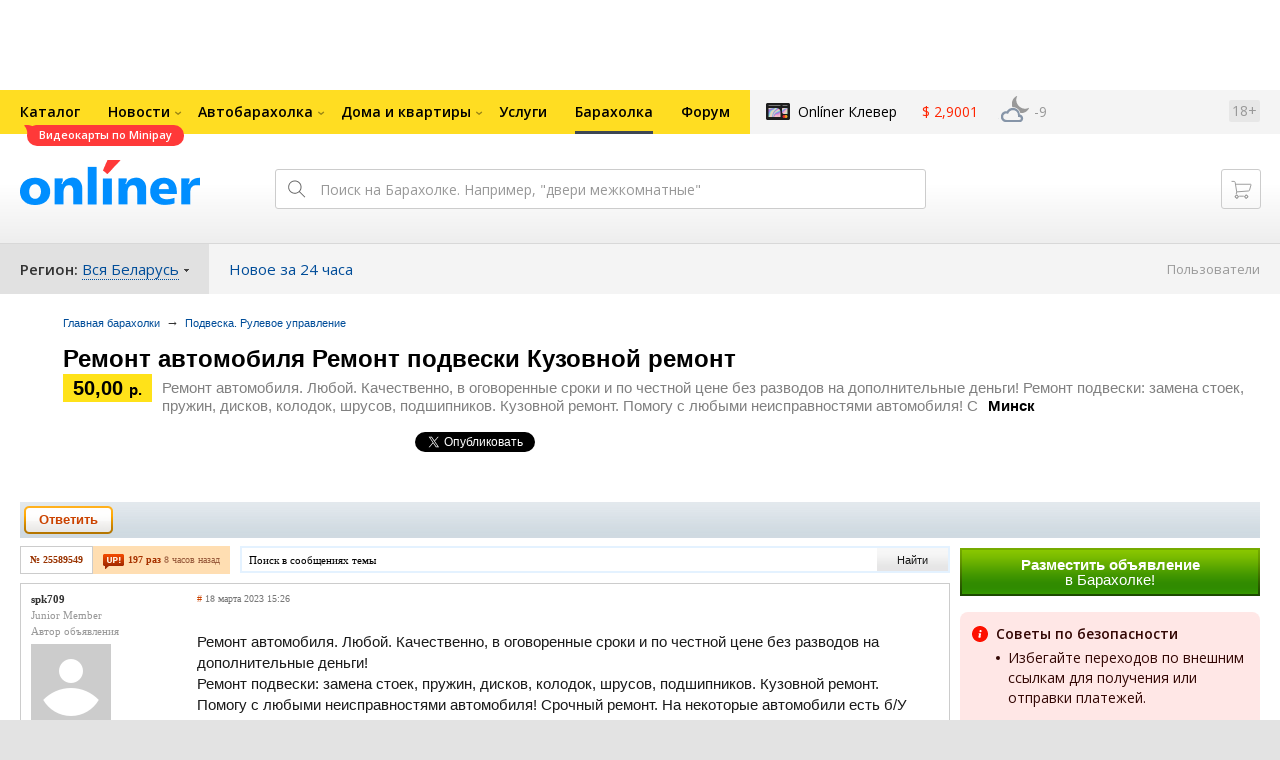

--- FILE ---
content_type: text/html; charset=UTF-8
request_url: https://baraholka.onliner.by/viewtopic.php?t=25589549&view=unread
body_size: 21725
content:
<!DOCTYPE html PUBLIC "-//W3C//DTD XHTML 1.0 Transitional//EN" "http://www.w3.org/TR/xhtml1/DTD/xhtml1-transitional.dtd">
<html class="js non-responsive-layout" xml:lang="ru" lang="ru" xmlns="http://www.w3.org/1999/xhtml">
<head>
<script type="text/javascript">
window.cookieConsent = {"functional":true,"metrics":true,"ads":true};
</script>
<script>
    window.dataLayer = window.dataLayer || [];
    dataLayer.push({
        ouid: 'snyBDGluS2adH9KKHHVSAg=='
    })

    function gtag() {
        dataLayer.push(arguments);
    }

    gtag('consent', 'default', {
        analytics_storage: 'granted',
        ad_storage: 'granted',
    });
</script>
<meta http-equiv="Content-Type" content="text/html; charset=utf-8" />
<meta name="viewport" content="width=1150,user-scalable=yes" />
<meta name="keywords" content="Ремонт автомобиля Ремонт подвески Кузовной ремонт Ремонт автомобиля. Любой. Качественно, в оговоренные сроки и по честной цене без разводов на дополнительные деньги! Ремонт подвески: замена стоек, пружин, дисков, колодок, шрусов, подшипников. Кузовной ремонт. Помогу с любыми неисправностями автомобиля! С Подвеска. Рулевое управление onliner.by" />
<meta name="description" content="Ремонт автомобиля Ремонт подвески Кузовной ремонт Ремонт автомобиля. Любой. Качественно, в оговоренные сроки и по честной цене без разводов на дополнительные деньги! Ремонт подвески: замена стоек, пружин, дисков, колодок, шрусов, подшипников. Кузовной ремонт. Помогу с любыми неисправностями автомобиля! С Подвеска. Рулевое управление onliner.by" />
<link rel="shortcut icon" href="https://gc.onliner.by/favicon.ico?v=3">
<!-- Icons -->
<!-- Common and Chrome: Android-->
<link rel="icon" type="image/x-icon" href="https://gc.onliner.by/images/logo/icons/favicon.ico?v=3">
<link rel="icon" type="image/png" href="https://gc.onliner.by/images/logo/icons/favicon-16x16.png?v=3" sizes="16x16">
<link rel="icon" type="image/png" href="https://gc.onliner.by/images/logo/icons/favicon-32x32.png?v=3" sizes="32x32">
<link rel="icon" type="image/png" href="https://gc.onliner.by/images/logo/icons/favicon-96x96.png?v=3" sizes="96x96">
<link rel="icon" type="image/png" href="https://gc.onliner.by/images/logo/icons/favicon-192x192.png?v=3" sizes="192x192">

<!-- Colors -->
<!-- Chrome: Android-->
<meta name="theme-color" content="#246eb7">

<!-- Pinned Tabs -->
<!-- Safari: OS X -->
<link rel="mask-icon" href="https://gc.onliner.by/images/logo/icons/icon.svg?v=3" color="#ff0000">

<link rel="stylesheet" type="text/css" href="https://gc.onliner.by/css/old-content/global.css?v=1767881895" />
<link rel="stylesheet" type="text/css" href="https://gc.onliner.by/css/old-content/quick-search.css?v=1767881895" />
<link rel="stylesheet" type="text/css" href="https://gc.onliner.by/assets/header-with-auth_v3.fb10bcd4ec1fb937.css" />
<link rel="stylesheet" type="text/css" href="https://gc.onliner.by/assets/non-responsive-layout.6537b412458c0905.css" />
<script src="https://gc.onliner.by/assets/vendor.f8defde3f04f72eb.js"></script>
<script src="https://gc.onliner.by/assets/common.ef1b3bc852c666bb.js"></script>
<script type="text/javascript" src="https://gc.onliner.by/js/jquery.retina.min.js?v=1767881895"></script>
<script type="text/javascript" src="https://gc.onliner.by/js/old-content/jquery.layout.min.js?v=1767881895"></script>
<script src="https://chats.onliner.by/assets/chat-templates.41f7ec55324aea67.js"></script>


        <meta property="og:title" content="Ремонт автомобиля Ремонт подвески Кузовной ремонт" />
        <meta property="og:image" content="https://gc.onliner.by/images/news/onliner.png" />
        <meta property="og:site_name" content="Onliner.by" />
        <meta property="og:description" content="Ремонт автомобиля. Любой. Качественно, в оговоренные сроки и по честной цене без разводов на дополнительные деньги! Ремонт подвески: замена стоек, пружин, дисков, колодок, шрусов, подшипников. Кузовной ремонт. Помогу с любыми неисправностями автомобиля! С" />
        <meta name="mrc__share_title" content="Ремонт автомобиля Ремонт подвески Кузовной ремонт">
        <meta name="mrc__share_description" content="Ремонт автомобиля. Любой. Качественно, в оговоренные сроки и по честной цене без разводов на дополнительные деньги! Ремонт подвески: замена стоек, пружин, дисков, колодок, шрусов, подшипников. Кузовной ремонт. Помогу с любыми неисправностями автомобиля! С">
    <link rel="stylesheet" type="text/css" href="/static/css/base.css?v=1768809352" /><link rel="stylesheet" type="text/css" href="/static/css/form.css?v=1768809352" /><link rel="stylesheet" type="text/css" href="/static/css/topics.css?v=1768809352" /><link rel="stylesheet" type="text/css" href="/static/css/thread.css?v=1768809352" /><link rel="stylesheet" type="text/css" href="/static/css/profile.css?v=1768809352" /><link rel="stylesheet" type="text/css" href="/static/css/baraholka.css?v=1768809352" /><link rel="stylesheet" type="text/css" href="/static/css/pop_up.css?v=1768809352" /><link rel="stylesheet" type="text/css" href="/static/css/members.css?v=1768809352" /><link rel="stylesheet" type="text/css" href="/static/css/fleamarket.v3.css?v=1768809352" /><link rel="stylesheet" type="text/css" href="/static/css/pm.css?v=1768809352" /><script type="text/javascript" src="https://baraholka.onliner.by/static/js/likebuttons.js?v=1768809352"></script><link rel="stylesheet" type="text/css" href="assets/vendor.d41d8cd98f00b204.css" /><link rel="stylesheet" type="text/css" href="assets/app.b13f4c46b23399ef.css" />


<script>window.yaContextCb = window.yaContextCb || []</script>
<script async src="https://yandex.ru/ads/system/context.js"></script>

<!-- Safari: iOS -->
<link rel="apple-touch-icon" sizes="60x60" href="https://gc.onliner.by/images/logo/icons/apple-touch-icon-60x60.png?v=3">
<link rel="apple-touch-icon" sizes="120x120" href="https://gc.onliner.by/images/logo/icons/apple-touch-icon-120x120.png?v=3">
<link rel="apple-touch-icon" sizes="180x180" href="https://gc.onliner.by/images/logo/icons/apple-touch-icon-180x180.png?v=3">

        
        <link rel="stylesheet" type="text/css" href="//baraholka.onliner.by/static/css/fileuploader.css?v=1767881895">
        <!--[if lte IE 7]>
            <link rel="stylesheet" type="text/css" href="https://baraholka.onliner.by/static/css/ie.css?v=1767881895" />
            <link rel="stylesheet" type="text/css" href="https://baraholka.onliner.by/static/css/baraholka_ie.css?v=1767881895">
        <![endif]-->
        <script type="text/javascript" src="//baraholka.onliner.by/static/js/jquery-ui-1.8.custom.min.js?v=1767881895"></script>
        <script type="text/javascript" src="//baraholka.onliner.by/static/js/jquery.textarearesizer.js?v=1767881895"></script>
        <script type="text/javascript" src="//baraholka.onliner.by/static/js/jquery.scrollTo-min.js?v=1767881895"></script>
        <script type="text/javascript" src="//baraholka.onliner.by/static/js/jquery.tools.js?v=1767881895"></script>
        <script type="text/javascript" src="//baraholka.onliner.by/static/js/jquery.forum.js?v=1767881895"></script>
        <script type="text/javascript" src="//baraholka.onliner.by/static/js/common.js?v=1767881895"></script>
        <script type="text/javascript" src="//baraholka.onliner.by/static/js/fileuploader.js?v=1767881895"></script>

        <link rel="shortcut icon" href="//content.onliner.by/pic/favicon.ico" type="image/x-icon" />
<title>Ремонт автомобиля Ремонт подвески Кузовной ремонт - Барахолка onliner.by</title>
</head>
<body class="ten-skin">

<!--Layout container-->
<div class="layout-container">
<div id="minWidth">
    <div class="onliner-outer">

            <div class="bnr-top-wide bnr-top-wide_fixed-height"><div id="adfox_163031542021068449"></div>
<script>
    window.yaContextCb.push(()=>{
        Ya.adfoxCode.create({
            ownerId: 260941,
            containerId: 'adfox_163031542021068449',
            onRender: function() {
                setTimeout(function() {
                    window.Ya.adfoxCode.reload('adfox_163031542021068449', {
                        onlyIfWasVisible: true
                    });
                }, 30000)
            },
            params: {
                p1: 'ddarj',
                p2: 'fzvf',
                puid5: '615',
                puid6: ''
            }
        })
    })
</script></div>
        <div class="l-gradient-wrapper">
        <div class="g-top">

            <!--Top-navigation-->
<div class="b-top-menu">
<div class="g-top-i">
<nav class="b-top-navigation">

<!--Main-navigation-->
<ul class="b-main-navigation">
<li class="b-main-navigation__item">
    <a href="https://catalog.onliner.by/videocard?is_by_parts=1&utm_source=onliner&utm_medium=babl&utm_campaign=videocard_minipay" target="_self" class="b-main-navigation__advert b-main-navigation__advert_universal" >
    <div class="b-main-navigation__bubble b-main-navigation__bubble_universal" style="background-color: #FF3939; color: #FFFFFF;">Видеокарты по Minipay        <svg width="13" height="13" viewBox="0 0 13 13" fill="none" style="color: #FF3939;">
            <path d="M9.16821 1.45252C7.22163 0.520094 5.08519 0 2.85 0C1.89141 0 0.912697 0.117201 0 0.300014C2.79816 3.00973 3.57245 7.58069 4.04041 11.4276C4.08739 11.9643 4.17475 12.4895 4.29944 13H13V0.106333C11.6176 0.304071 10.3221 0.771079 9.16821 1.45252Z" fill="currentColor"></path>
        </svg>
    </div>
</a>
    <a href="https://catalog.onliner.by" class="b-main-navigation__link">
        <span class="b-main-navigation__text">Каталог</span>
    </a>
</li>

<li class="b-main-navigation__item b-main-navigation__item_arrow">
    <a href="https://www.onliner.by" class="b-main-navigation__link">
        <span class="b-main-navigation__text">Новости</span>
    </a>
    <div class="b-main-navigation__dropdown">
        <div class="g-top-i">
            <div class="b-main-navigation__dropdown-wrapper">
                <div class="b-main-navigation__dropdown-grid">
                                                                <div class="b-main-navigation__dropdown-column b-main-navigation__dropdown-column_25">
                            <div class="b-main-navigation__dropdown-title">
                                <a href="https://people.onliner.by" class="b-main-navigation__dropdown-title-link">Люди</a>
                            </div>
                            <ul class="b-main-navigation__dropdown-news-list">
            <li class="b-main-navigation__dropdown-news-item">
            <a href="https://people.onliner.by/2026/01/19/fond-2" class="b-main-navigation__dropdown-news-preview">
                <picture>
    <source srcset="https://imgproxy.onliner.by/F6e892MvBQjAtUE6aTqC4O5b0ub0S1a_Bb-Z-FCkk7E/rt:fill/s:100:60/aHR0cHM6Ly9jb250/ZW50Lm9ubGluZXIu/YnkvbmV3cy81NTB4/Mjk4LzNlNjRhOWQw/ZmE4NmYxYjVhYTVl/ZDcyMmEwNDgyYjMw/LmpwZw.webp 100w, https://imgproxy.onliner.by/TtQ_pQZTdEQXwhbaEKeYyep5Jjv6hIFZvRYJSZ0j3UE/rt:fill/s:200:120/aHR0cHM6Ly9jb250/ZW50Lm9ubGluZXIu/YnkvbmV3cy81NTB4/Mjk4LzNlNjRhOWQw/ZmE4NmYxYjVhYTVl/ZDcyMmEwNDgyYjMw/LmpwZw.webp 200w" sizes="100px" type="image/webp">
    <source srcset="https://imgproxy.onliner.by/utyj1sBSHDysgSnp0s9Qb8zB3xj_kjKSjkiJpF1CirE/rt:fill/s:100:60/aHR0cHM6Ly9jb250/ZW50Lm9ubGluZXIu/YnkvbmV3cy81NTB4/Mjk4LzNlNjRhOWQw/ZmE4NmYxYjVhYTVl/ZDcyMmEwNDgyYjMw/LmpwZw.jpg 100w, https://imgproxy.onliner.by/ssIu6BDGQU6oNg-PujH9kuyQA2ATnVfHtz15N8H9JHo/rt:fill/s:200:120/aHR0cHM6Ly9jb250/ZW50Lm9ubGluZXIu/YnkvbmV3cy81NTB4/Mjk4LzNlNjRhOWQw/ZmE4NmYxYjVhYTVl/ZDcyMmEwNDgyYjMw/LmpwZw.jpg 200w" sizes="100px" type="image/jpeg">
    <img src="https://imgproxy.onliner.by/ssIu6BDGQU6oNg-PujH9kuyQA2ATnVfHtz15N8H9JHo/rt:fill/s:200:120/aHR0cHM6Ly9jb250/ZW50Lm9ubGluZXIu/YnkvbmV3cy81NTB4/Mjk4LzNlNjRhOWQw/ZmE4NmYxYjVhYTVl/ZDcyMmEwNDgyYjMw/LmpwZw.jpg" loading="lazy">
</picture>                <span class="b-main-navigation__dropdown-news-labels">
                                            <span class="b-main-navigation__dropdown-news-label b-main-navigation__dropdown-news-label_view b-main-navigation__dropdown-news-label_primary">35 291</span>
                                    </span>
            </a>
            <div class="b-main-navigation__dropdown-news-description">
                <a href="https://people.onliner.by/2026/01/19/fond-2" class="b-main-navigation__dropdown-news-link">
                    Собрали 770 тысяч на лечение детей, а потратили 21                </a>
            </div>
        </li>
            <li class="b-main-navigation__dropdown-news-item">
            <a href="https://people.onliner.by/2026/01/19/v-minskom-kinoteatre-sluchilas-draka" class="b-main-navigation__dropdown-news-preview">
                <picture>
    <source srcset="https://imgproxy.onliner.by/ZM2KXtdOO7gCCL42G619-09cOK5ozqNfBpT_FjDmu2k/rt:fill/s:100:60/aHR0cHM6Ly9jb250/ZW50Lm9ubGluZXIu/YnkvbmV3cy81NTB4/Mjk4LzFlNTYzYzVk/ZDNkYjY1ZTc1YTBj/MzdkNTg3MDAyMDM4/LmpwZw.webp 100w, https://imgproxy.onliner.by/4G1-CmASiHjmujkAMiYGUYefJ2J8wlmt9QaMAw5Gqms/rt:fill/s:200:120/aHR0cHM6Ly9jb250/ZW50Lm9ubGluZXIu/YnkvbmV3cy81NTB4/Mjk4LzFlNTYzYzVk/ZDNkYjY1ZTc1YTBj/MzdkNTg3MDAyMDM4/LmpwZw.webp 200w" sizes="100px" type="image/webp">
    <source srcset="https://imgproxy.onliner.by/-nN6URjmlhXZlpIXAop6Q9aMSVfEYRL_vFXufndf28c/rt:fill/s:100:60/aHR0cHM6Ly9jb250/ZW50Lm9ubGluZXIu/YnkvbmV3cy81NTB4/Mjk4LzFlNTYzYzVk/ZDNkYjY1ZTc1YTBj/MzdkNTg3MDAyMDM4/LmpwZw.jpg 100w, https://imgproxy.onliner.by/6Df51LPKSq9BRI2XLL0PLB6k72a9c7xMrxcmAIYj0rs/rt:fill/s:200:120/aHR0cHM6Ly9jb250/ZW50Lm9ubGluZXIu/YnkvbmV3cy81NTB4/Mjk4LzFlNTYzYzVk/ZDNkYjY1ZTc1YTBj/MzdkNTg3MDAyMDM4/LmpwZw.jpg 200w" sizes="100px" type="image/jpeg">
    <img src="https://imgproxy.onliner.by/6Df51LPKSq9BRI2XLL0PLB6k72a9c7xMrxcmAIYj0rs/rt:fill/s:200:120/aHR0cHM6Ly9jb250/ZW50Lm9ubGluZXIu/YnkvbmV3cy81NTB4/Mjk4LzFlNTYzYzVk/ZDNkYjY1ZTc1YTBj/MzdkNTg3MDAyMDM4/LmpwZw.jpg" loading="lazy">
</picture>                <span class="b-main-navigation__dropdown-news-labels">
                                            <span class="b-main-navigation__dropdown-news-label b-main-navigation__dropdown-news-label_view b-main-navigation__dropdown-news-label_primary">29 708</span>
                                    </span>
            </a>
            <div class="b-main-navigation__dropdown-news-description">
                <a href="https://people.onliner.by/2026/01/19/v-minskom-kinoteatre-sluchilas-draka" class="b-main-navigation__dropdown-news-link">
                    В минском кинотеатре зрители дрались и обливались водой                </a>
            </div>
        </li>
            <li class="b-main-navigation__dropdown-news-item">
            <a href="https://people.onliner.by/2026/01/19/kreshenie-2" class="b-main-navigation__dropdown-news-preview">
                <picture>
    <source srcset="https://imgproxy.onliner.by/htpxWa3fhPTZ2PLzRPZeMrFzdD4Cik4hOQlv56_1sPI/rt:fill/s:100:60/aHR0cHM6Ly9jb250/ZW50Lm9ubGluZXIu/YnkvbmV3cy81NTB4/Mjk4L2I5MTAwYmQw/NWI3YzRhNjhjYThi/NzE4YjQzYjBjYjZj/LmpwZw.webp 100w, https://imgproxy.onliner.by/30lyBaxuV1dAWsaAPIXL2xdsP6kKg9wT4PqPvzVfSZ4/rt:fill/s:200:120/aHR0cHM6Ly9jb250/ZW50Lm9ubGluZXIu/YnkvbmV3cy81NTB4/Mjk4L2I5MTAwYmQw/NWI3YzRhNjhjYThi/NzE4YjQzYjBjYjZj/LmpwZw.webp 200w" sizes="100px" type="image/webp">
    <source srcset="https://imgproxy.onliner.by/KeB-8CS0S4HoQBkvyXWFF1Xw8Nf3p1hBdsgaoqhP3FM/rt:fill/s:100:60/aHR0cHM6Ly9jb250/ZW50Lm9ubGluZXIu/YnkvbmV3cy81NTB4/Mjk4L2I5MTAwYmQw/NWI3YzRhNjhjYThi/NzE4YjQzYjBjYjZj/LmpwZw.jpg 100w, https://imgproxy.onliner.by/Umyrkt1_4qyzZdGKIzX7dH_yQwV3zqIOe0vCkAqQALo/rt:fill/s:200:120/aHR0cHM6Ly9jb250/ZW50Lm9ubGluZXIu/YnkvbmV3cy81NTB4/Mjk4L2I5MTAwYmQw/NWI3YzRhNjhjYThi/NzE4YjQzYjBjYjZj/LmpwZw.jpg 200w" sizes="100px" type="image/jpeg">
    <img src="https://imgproxy.onliner.by/Umyrkt1_4qyzZdGKIzX7dH_yQwV3zqIOe0vCkAqQALo/rt:fill/s:200:120/aHR0cHM6Ly9jb250/ZW50Lm9ubGluZXIu/YnkvbmV3cy81NTB4/Mjk4L2I5MTAwYmQw/NWI3YzRhNjhjYThi/NzE4YjQzYjBjYjZj/LmpwZw.jpg" loading="lazy">
</picture>                <span class="b-main-navigation__dropdown-news-labels">
                                            <span class="b-main-navigation__dropdown-news-label b-main-navigation__dropdown-news-label_view b-main-navigation__dropdown-news-label_primary">23 686</span>
                                    </span>
            </a>
            <div class="b-main-navigation__dropdown-news-description">
                <a href="https://people.onliner.by/2026/01/19/kreshenie-2" class="b-main-navigation__dropdown-news-link">
                    Эти люди погружаются в прорубь в минус 15                </a>
            </div>
        </li>
    </ul>
<div class="b-main-navigation__dropdown-control">
    <a href="https://people.onliner.by" class="b-main-navigation__dropdown-button">
                    Еще 7 за сегодня            </a>
</div>

                        </div>
                                            <div class="b-main-navigation__dropdown-column b-main-navigation__dropdown-column_25">
                            <div class="b-main-navigation__dropdown-title">
                                <a href="https://auto.onliner.by" class="b-main-navigation__dropdown-title-link">Авто</a>
                            </div>
                            <ul class="b-main-navigation__dropdown-news-list">
            <li class="b-main-navigation__dropdown-news-item">
            <a href="https://auto.onliner.by/2026/01/19/ekshen-polnyj" class="b-main-navigation__dropdown-news-preview">
                <picture>
    <source srcset="https://imgproxy.onliner.by/7THb8S6X1xFfmQknc1EU_ngIf8qaDEDr_OviW4lh0J8/rt:fill/s:100:60/aHR0cHM6Ly9jb250/ZW50Lm9ubGluZXIu/YnkvbmV3cy81NTB4/Mjk4LzVhZDY0ZTg4/ZTZkZmE2MDIxNDhk/MDhmOTAyOTBkMDc5/LmpwZw.webp 100w, https://imgproxy.onliner.by/2MF4AQjpY4ImTWD19fpkAhcHfa9q1NQCvYYbweko4Ys/rt:fill/s:200:120/aHR0cHM6Ly9jb250/ZW50Lm9ubGluZXIu/YnkvbmV3cy81NTB4/Mjk4LzVhZDY0ZTg4/ZTZkZmE2MDIxNDhk/MDhmOTAyOTBkMDc5/LmpwZw.webp 200w" sizes="100px" type="image/webp">
    <source srcset="https://imgproxy.onliner.by/2swg24Y5wry0gIScFm3GBgyKpVuHFm9tOQEYc8lSDSQ/rt:fill/s:100:60/aHR0cHM6Ly9jb250/ZW50Lm9ubGluZXIu/YnkvbmV3cy81NTB4/Mjk4LzVhZDY0ZTg4/ZTZkZmE2MDIxNDhk/MDhmOTAyOTBkMDc5/LmpwZw.jpg 100w, https://imgproxy.onliner.by/zg5cs28hqX-_TuNohsXk3CnJv9xAltS22_ZAaPwRWz8/rt:fill/s:200:120/aHR0cHM6Ly9jb250/ZW50Lm9ubGluZXIu/YnkvbmV3cy81NTB4/Mjk4LzVhZDY0ZTg4/ZTZkZmE2MDIxNDhk/MDhmOTAyOTBkMDc5/LmpwZw.jpg 200w" sizes="100px" type="image/jpeg">
    <img src="https://imgproxy.onliner.by/zg5cs28hqX-_TuNohsXk3CnJv9xAltS22_ZAaPwRWz8/rt:fill/s:200:120/aHR0cHM6Ly9jb250/ZW50Lm9ubGluZXIu/YnkvbmV3cy81NTB4/Mjk4LzVhZDY0ZTg4/ZTZkZmE2MDIxNDhk/MDhmOTAyOTBkMDc5/LmpwZw.jpg" loading="lazy">
</picture>                <span class="b-main-navigation__dropdown-news-labels">
                                            <span class="b-main-navigation__dropdown-news-label b-main-navigation__dropdown-news-label_view b-main-navigation__dropdown-news-label_secondary">108 874</span>
                                    </span>
            </a>
            <div class="b-main-navigation__dropdown-news-description">
                <a href="https://auto.onliner.by/2026/01/19/ekshen-polnyj" class="b-main-navigation__dropdown-news-link">
                    «Намотало меня на трос!» В Минске Geely E8 попался, как рыба на блесну. Кто возместит ущерб?                </a>
            </div>
        </li>
            <li class="b-main-navigation__dropdown-news-item">
            <a href="https://auto.onliner.by/2026/01/19/rabota-taksi" class="b-main-navigation__dropdown-news-preview">
                <picture>
    <source srcset="https://imgproxy.onliner.by/YNN2YaicMp3rq7Lngmiy3w2IZBfksr45LdayMXnxSmE/rt:fill/s:100:60/aHR0cHM6Ly9jb250/ZW50Lm9ubGluZXIu/YnkvbmV3cy81NTB4/Mjk4LzA1YjcyOWY0/N2M3Njg5MTQ2NDBl/Y2UxNmUzOWVkM2Yx/LmpwZw.webp 100w, https://imgproxy.onliner.by/6ZDHcUr9b8g0gOe-TySsdP1Xyzk8ihQs2FU3Kn_ANY4/rt:fill/s:200:120/aHR0cHM6Ly9jb250/ZW50Lm9ubGluZXIu/YnkvbmV3cy81NTB4/Mjk4LzA1YjcyOWY0/N2M3Njg5MTQ2NDBl/Y2UxNmUzOWVkM2Yx/LmpwZw.webp 200w" sizes="100px" type="image/webp">
    <source srcset="https://imgproxy.onliner.by/Z4MEYH3c6jtqUnhJyJ2HhbqxQwRJnevkZM-bhJD1WXk/rt:fill/s:100:60/aHR0cHM6Ly9jb250/ZW50Lm9ubGluZXIu/YnkvbmV3cy81NTB4/Mjk4LzA1YjcyOWY0/N2M3Njg5MTQ2NDBl/Y2UxNmUzOWVkM2Yx/LmpwZw.jpg 100w, https://imgproxy.onliner.by/A6B5k5ipv13hXqQbRFA8yknbSiwBBu1fREBbuqVXshw/rt:fill/s:200:120/aHR0cHM6Ly9jb250/ZW50Lm9ubGluZXIu/YnkvbmV3cy81NTB4/Mjk4LzA1YjcyOWY0/N2M3Njg5MTQ2NDBl/Y2UxNmUzOWVkM2Yx/LmpwZw.jpg 200w" sizes="100px" type="image/jpeg">
    <img src="https://imgproxy.onliner.by/A6B5k5ipv13hXqQbRFA8yknbSiwBBu1fREBbuqVXshw/rt:fill/s:200:120/aHR0cHM6Ly9jb250/ZW50Lm9ubGluZXIu/YnkvbmV3cy81NTB4/Mjk4LzA1YjcyOWY0/N2M3Njg5MTQ2NDBl/Y2UxNmUzOWVkM2Yx/LmpwZw.jpg" loading="lazy">
</picture>                <span class="b-main-navigation__dropdown-news-labels">
                                            <span class="b-main-navigation__dropdown-news-label b-main-navigation__dropdown-news-label_view b-main-navigation__dropdown-news-label_primary">27 245</span>
                                    </span>
            </a>
            <div class="b-main-navigation__dropdown-news-description">
                <a href="https://auto.onliner.by/2026/01/19/rabota-taksi" class="b-main-navigation__dropdown-news-link">
                    Как вам работа такси сначала в снежные, а потом в морозные дни? Делимся впечатлениями                </a>
            </div>
        </li>
            <li class="b-main-navigation__dropdown-news-item">
            <a href="https://auto.onliner.by/2026/01/19/odin-za-vsex" class="b-main-navigation__dropdown-news-preview">
                <picture>
    <source srcset="https://imgproxy.onliner.by/rC47q7snylJ3JxYcUV8EFQzZSpEGXD3a24MWfSVQQII/rt:fill/s:100:60/aHR0cHM6Ly9jb250/ZW50Lm9ubGluZXIu/YnkvbmV3cy81NTB4/Mjk4LzI5OWNlOWJk/ZmM4ZjNhMTFkNWVl/MDlhYzY3YzU4YWQx/LmpwZw.webp 100w, https://imgproxy.onliner.by/gSuSiPCcsGrpz5siX-N0phpsmxq9ROlgQZChheyJwjY/rt:fill/s:200:120/aHR0cHM6Ly9jb250/ZW50Lm9ubGluZXIu/YnkvbmV3cy81NTB4/Mjk4LzI5OWNlOWJk/ZmM4ZjNhMTFkNWVl/MDlhYzY3YzU4YWQx/LmpwZw.webp 200w" sizes="100px" type="image/webp">
    <source srcset="https://imgproxy.onliner.by/XRLV8ImRsAPc0YRlePLZptSGU__YU8L06pme6FXHOM0/rt:fill/s:100:60/aHR0cHM6Ly9jb250/ZW50Lm9ubGluZXIu/YnkvbmV3cy81NTB4/Mjk4LzI5OWNlOWJk/ZmM4ZjNhMTFkNWVl/MDlhYzY3YzU4YWQx/LmpwZw.jpg 100w, https://imgproxy.onliner.by/53tWOUNUyls1aXNT7ltYbmE5fIjDnEyknWiZuY-fZQg/rt:fill/s:200:120/aHR0cHM6Ly9jb250/ZW50Lm9ubGluZXIu/YnkvbmV3cy81NTB4/Mjk4LzI5OWNlOWJk/ZmM4ZjNhMTFkNWVl/MDlhYzY3YzU4YWQx/LmpwZw.jpg 200w" sizes="100px" type="image/jpeg">
    <img src="https://imgproxy.onliner.by/53tWOUNUyls1aXNT7ltYbmE5fIjDnEyknWiZuY-fZQg/rt:fill/s:200:120/aHR0cHM6Ly9jb250/ZW50Lm9ubGluZXIu/YnkvbmV3cy81NTB4/Mjk4LzI5OWNlOWJk/ZmM4ZjNhMTFkNWVl/MDlhYzY3YzU4YWQx/LmpwZw.jpg" loading="lazy">
</picture>                <span class="b-main-navigation__dropdown-news-labels">
                                            <span class="b-main-navigation__dropdown-news-label b-main-navigation__dropdown-news-label_view b-main-navigation__dropdown-news-label_primary">14 278</span>
                                    </span>
            </a>
            <div class="b-main-navigation__dropdown-news-description">
                <a href="https://auto.onliner.by/2026/01/19/odin-za-vsex" class="b-main-navigation__dropdown-news-link">
                    Один за всех. После снегопада мы узнали неожиданное о своих соседях                </a>
            </div>
        </li>
    </ul>
<div class="b-main-navigation__dropdown-control">
    <a href="https://auto.onliner.by" class="b-main-navigation__dropdown-button">
                    Еще 8 за сегодня            </a>
</div>

                        </div>
                                            <div class="b-main-navigation__dropdown-column b-main-navigation__dropdown-column_25">
                            <div class="b-main-navigation__dropdown-title">
                                <a href="https://tech.onliner.by" class="b-main-navigation__dropdown-title-link">Технологии</a>
                            </div>
                            <ul class="b-main-navigation__dropdown-news-list">
            <li class="b-main-navigation__dropdown-news-item">
            <a href="https://tech.onliner.by/2026/01/19/kak-it-oshibki-razoryali-kompanii" class="b-main-navigation__dropdown-news-preview">
                <picture>
    <source srcset="https://imgproxy.onliner.by/M4T-pw1-qsumrbUHGb37ijrA-ljJKNPGsUclSdz4Xq4/rt:fill/s:100:60/aHR0cHM6Ly9jb250/ZW50Lm9ubGluZXIu/YnkvbmV3cy81NTB4/Mjk4L2VjMGM3YzQ3/YmNkNWI0ZDg3OTg5/NjA4NDAwMDZjOTcw/LmpwZw.webp 100w, https://imgproxy.onliner.by/zPIzhGxo7kKwT0L54fpEX00il-2iHnz4GqUCrgSCFaw/rt:fill/s:200:120/aHR0cHM6Ly9jb250/ZW50Lm9ubGluZXIu/YnkvbmV3cy81NTB4/Mjk4L2VjMGM3YzQ3/YmNkNWI0ZDg3OTg5/NjA4NDAwMDZjOTcw/LmpwZw.webp 200w" sizes="100px" type="image/webp">
    <source srcset="https://imgproxy.onliner.by/JfEnIEZaAOHvexo7m-Jw-11Ylk7InvLzszlFSnR0SRg/rt:fill/s:100:60/aHR0cHM6Ly9jb250/ZW50Lm9ubGluZXIu/YnkvbmV3cy81NTB4/Mjk4L2VjMGM3YzQ3/YmNkNWI0ZDg3OTg5/NjA4NDAwMDZjOTcw/LmpwZw.jpg 100w, https://imgproxy.onliner.by/i4KPNKRW_zu-aMAvxL4NivIoLFhOyQ90SbDF7lj1CrY/rt:fill/s:200:120/aHR0cHM6Ly9jb250/ZW50Lm9ubGluZXIu/YnkvbmV3cy81NTB4/Mjk4L2VjMGM3YzQ3/YmNkNWI0ZDg3OTg5/NjA4NDAwMDZjOTcw/LmpwZw.jpg 200w" sizes="100px" type="image/jpeg">
    <img src="https://imgproxy.onliner.by/i4KPNKRW_zu-aMAvxL4NivIoLFhOyQ90SbDF7lj1CrY/rt:fill/s:200:120/aHR0cHM6Ly9jb250/ZW50Lm9ubGluZXIu/YnkvbmV3cy81NTB4/Mjk4L2VjMGM3YzQ3/YmNkNWI0ZDg3OTg5/NjA4NDAwMDZjOTcw/LmpwZw.jpg" loading="lazy">
</picture>                <span class="b-main-navigation__dropdown-news-labels">
                                            <span class="b-main-navigation__dropdown-news-label b-main-navigation__dropdown-news-label_view b-main-navigation__dropdown-news-label_primary">14 892</span>
                                    </span>
            </a>
            <div class="b-main-navigation__dropdown-news-description">
                <a href="https://tech.onliner.by/2026/01/19/kak-it-oshibki-razoryali-kompanii" class="b-main-navigation__dropdown-news-link">
                    45 минут — минус $440 миллионов. Как ИТ-ошибки разоряли компании и государства                </a>
            </div>
        </li>
            <li class="b-main-navigation__dropdown-news-item">
            <a href="https://tech.onliner.by/2026/01/19/kak-organizovat-bazovuyu-kiberbezopasnost" class="b-main-navigation__dropdown-news-preview">
                <picture>
    <source srcset="https://imgproxy.onliner.by/NrEwMY1heRkjdPbCtJEw-FnR9ttET8vUXf7U8mYvPVI/rt:fill/s:100:60/aHR0cHM6Ly9jb250/ZW50Lm9ubGluZXIu/YnkvbmV3cy81NTB4/Mjk4LzdlNjg4OTJm/MmEwMGRmNTA0NDli/M2U1ZDExZTdhMWIx/LmpwZw.webp 100w, https://imgproxy.onliner.by/JM62Pvsd_BcNS6I1EEW2i7AgG-NqCSYjmHw734DiY9k/rt:fill/s:200:120/aHR0cHM6Ly9jb250/ZW50Lm9ubGluZXIu/YnkvbmV3cy81NTB4/Mjk4LzdlNjg4OTJm/MmEwMGRmNTA0NDli/M2U1ZDExZTdhMWIx/LmpwZw.webp 200w" sizes="100px" type="image/webp">
    <source srcset="https://imgproxy.onliner.by/zkHGfy-VLU1lZBdlbHZfdPxX7FJVRePNQQFppmIccaQ/rt:fill/s:100:60/aHR0cHM6Ly9jb250/ZW50Lm9ubGluZXIu/YnkvbmV3cy81NTB4/Mjk4LzdlNjg4OTJm/MmEwMGRmNTA0NDli/M2U1ZDExZTdhMWIx/LmpwZw.jpg 100w, https://imgproxy.onliner.by/3zqldz29nYMApkEaXGLqdA7_5XiSXyhWTUxv1jRjVh8/rt:fill/s:200:120/aHR0cHM6Ly9jb250/ZW50Lm9ubGluZXIu/YnkvbmV3cy81NTB4/Mjk4LzdlNjg4OTJm/MmEwMGRmNTA0NDli/M2U1ZDExZTdhMWIx/LmpwZw.jpg 200w" sizes="100px" type="image/jpeg">
    <img src="https://imgproxy.onliner.by/3zqldz29nYMApkEaXGLqdA7_5XiSXyhWTUxv1jRjVh8/rt:fill/s:200:120/aHR0cHM6Ly9jb250/ZW50Lm9ubGluZXIu/YnkvbmV3cy81NTB4/Mjk4LzdlNjg4OTJm/MmEwMGRmNTA0NDli/M2U1ZDExZTdhMWIx/LmpwZw.jpg" loading="lazy">
</picture>                <span class="b-main-navigation__dropdown-news-labels">
                                            <span class="b-main-navigation__dropdown-news-label b-main-navigation__dropdown-news-label_view b-main-navigation__dropdown-news-label_primary">7439</span>
                                    </span>
            </a>
            <div class="b-main-navigation__dropdown-news-description">
                <a href="https://tech.onliner.by/2026/01/19/kak-organizovat-bazovuyu-kiberbezopasnost" class="b-main-navigation__dropdown-news-link">
                    Без иллюзий и переплат. Как выстроить в компании базовую кибербезопасность и не разориться                </a>
            </div>
        </li>
            <li class="b-main-navigation__dropdown-news-item">
            <a href="https://tech.onliner.by/2026/01/19/etot-multfilm-stal-samoj-kassovoj-animaciej-v-istorii-gollivuda" class="b-main-navigation__dropdown-news-preview">
                <picture>
    <source srcset="https://imgproxy.onliner.by/_zOqAwH_rdkjZg4enwOuDTr1Nk2sUShbJwN0CgVZzgg/rt:fill/s:100:60/aHR0cHM6Ly9jb250/ZW50Lm9ubGluZXIu/YnkvbmV3cy81NTB4/Mjk4L2I5YjkwODFk/ZTk0ZDY5YjljM2Y4/OGMzNzYyNWU4MzM2/LmpwZw.webp 100w, https://imgproxy.onliner.by/GXW8W2NQkA35gBhrKB77BMo0wg40CpOBY2Wjx8AYCVo/rt:fill/s:200:120/aHR0cHM6Ly9jb250/ZW50Lm9ubGluZXIu/YnkvbmV3cy81NTB4/Mjk4L2I5YjkwODFk/ZTk0ZDY5YjljM2Y4/OGMzNzYyNWU4MzM2/LmpwZw.webp 200w" sizes="100px" type="image/webp">
    <source srcset="https://imgproxy.onliner.by/AorFz8PSiHQk-Jomsd1aLisBcswB-VOp8TbYTvhDqS0/rt:fill/s:100:60/aHR0cHM6Ly9jb250/ZW50Lm9ubGluZXIu/YnkvbmV3cy81NTB4/Mjk4L2I5YjkwODFk/ZTk0ZDY5YjljM2Y4/OGMzNzYyNWU4MzM2/LmpwZw.jpg 100w, https://imgproxy.onliner.by/nCjFqp4XKqYQNwSeLgW7f8a_wtYRU6d1NbJQVWdWu4w/rt:fill/s:200:120/aHR0cHM6Ly9jb250/ZW50Lm9ubGluZXIu/YnkvbmV3cy81NTB4/Mjk4L2I5YjkwODFk/ZTk0ZDY5YjljM2Y4/OGMzNzYyNWU4MzM2/LmpwZw.jpg 200w" sizes="100px" type="image/jpeg">
    <img src="https://imgproxy.onliner.by/nCjFqp4XKqYQNwSeLgW7f8a_wtYRU6d1NbJQVWdWu4w/rt:fill/s:200:120/aHR0cHM6Ly9jb250/ZW50Lm9ubGluZXIu/YnkvbmV3cy81NTB4/Mjk4L2I5YjkwODFk/ZTk0ZDY5YjljM2Y4/OGMzNzYyNWU4MzM2/LmpwZw.jpg" loading="lazy">
</picture>                <span class="b-main-navigation__dropdown-news-labels">
                                            <span class="b-main-navigation__dropdown-news-label b-main-navigation__dropdown-news-label_view b-main-navigation__dropdown-news-label_primary">5796</span>
                                    </span>
            </a>
            <div class="b-main-navigation__dropdown-news-description">
                <a href="https://tech.onliner.by/2026/01/19/etot-multfilm-stal-samoj-kassovoj-animaciej-v-istorii-gollivuda" class="b-main-navigation__dropdown-news-link">
                    Этот мультфильм стал самой кассовой анимацией в истории Голливуда                </a>
            </div>
        </li>
    </ul>
<div class="b-main-navigation__dropdown-control">
    <a href="https://tech.onliner.by" class="b-main-navigation__dropdown-button">
                    Еще 8 за сегодня            </a>
</div>

                        </div>
                                            <div class="b-main-navigation__dropdown-column b-main-navigation__dropdown-column_25">
                            <div class="b-main-navigation__dropdown-title">
                                <a href="https://realt.onliner.by" class="b-main-navigation__dropdown-title-link">Недвижимость</a>
                            </div>
                            <ul class="b-main-navigation__dropdown-news-list">
            <li class="b-main-navigation__dropdown-news-item">
            <a href="https://realt.onliner.by/2026/01/19/net-otopleniya" class="b-main-navigation__dropdown-news-preview">
                <picture>
    <source srcset="https://imgproxy.onliner.by/ocOikGV3QXzFBbx0lcRdk43SpezmNvo-MiA--183qVg/rt:fill/s:100:60/aHR0cHM6Ly9jb250/ZW50Lm9ubGluZXIu/YnkvbmV3cy81NTB4/Mjk4L2VmMTAyYmE1/ZmE0OGEzOGM0ZTJh/MjA2N2IzZTFlOTIy/LmpwZw.webp 100w, https://imgproxy.onliner.by/Co6LdBaWk-C1xr_ILyEnZon46VTksR6_Aj_xqNRI988/rt:fill/s:200:120/aHR0cHM6Ly9jb250/ZW50Lm9ubGluZXIu/YnkvbmV3cy81NTB4/Mjk4L2VmMTAyYmE1/ZmE0OGEzOGM0ZTJh/MjA2N2IzZTFlOTIy/LmpwZw.webp 200w" sizes="100px" type="image/webp">
    <source srcset="https://imgproxy.onliner.by/EJBBDvvTL0EyrzHieFEnFr_w7MKr5rpC8A8R8lF-KD8/rt:fill/s:100:60/aHR0cHM6Ly9jb250/ZW50Lm9ubGluZXIu/YnkvbmV3cy81NTB4/Mjk4L2VmMTAyYmE1/ZmE0OGEzOGM0ZTJh/MjA2N2IzZTFlOTIy/LmpwZw.jpg 100w, https://imgproxy.onliner.by/Gu3Dvf5OtDmdxgfXSM0asyZHSf_Fcxxi3T5amwVe9C4/rt:fill/s:200:120/aHR0cHM6Ly9jb250/ZW50Lm9ubGluZXIu/YnkvbmV3cy81NTB4/Mjk4L2VmMTAyYmE1/ZmE0OGEzOGM0ZTJh/MjA2N2IzZTFlOTIy/LmpwZw.jpg 200w" sizes="100px" type="image/jpeg">
    <img src="https://imgproxy.onliner.by/Gu3Dvf5OtDmdxgfXSM0asyZHSf_Fcxxi3T5amwVe9C4/rt:fill/s:200:120/aHR0cHM6Ly9jb250/ZW50Lm9ubGluZXIu/YnkvbmV3cy81NTB4/Mjk4L2VmMTAyYmE1/ZmE0OGEzOGM0ZTJh/MjA2N2IzZTFlOTIy/LmpwZw.jpg" loading="lazy">
</picture>                <span class="b-main-navigation__dropdown-news-labels">
                                            <span class="b-main-navigation__dropdown-news-label b-main-navigation__dropdown-news-label_view b-main-navigation__dropdown-news-label_secondary">149 550</span>
                                    </span>
            </a>
            <div class="b-main-navigation__dropdown-news-description">
                <a href="https://realt.onliner.by/2026/01/19/net-otopleniya" class="b-main-navigation__dropdown-news-link">
                    На улице мороз, а в пяти районах Минска пропали отопление и горячая вода. Что случилось?                </a>
            </div>
        </li>
            <li class="b-main-navigation__dropdown-news-item">
            <a href="https://realt.onliner.by/2026/01/19/i-myslej-net-vernutsya-k-lyudyam" class="b-main-navigation__dropdown-news-preview">
                <picture>
    <source srcset="https://imgproxy.onliner.by/P8mMpPAxoLtYGwe9MxDbn45riuB_P3fCN7exyWYHUhs/rt:fill/s:100:60/aHR0cHM6Ly9jb250/ZW50Lm9ubGluZXIu/YnkvbmV3cy81NTB4/Mjk4LzE5MWEwZjU0/YmE4MzI0YTBiZTlj/ZmNhY2M4YzQ0Mzlk/LmpwZw.webp 100w, https://imgproxy.onliner.by/EqdW0mOTcnIw8ZIWJPoKTz0YSPcsfmM6wT3pmtm3Jqc/rt:fill/s:200:120/aHR0cHM6Ly9jb250/ZW50Lm9ubGluZXIu/YnkvbmV3cy81NTB4/Mjk4LzE5MWEwZjU0/YmE4MzI0YTBiZTlj/ZmNhY2M4YzQ0Mzlk/LmpwZw.webp 200w" sizes="100px" type="image/webp">
    <source srcset="https://imgproxy.onliner.by/kX9jwrc1W2dOe8LmIyrj1UzpT7lC7yPh7tvrkevxmvg/rt:fill/s:100:60/aHR0cHM6Ly9jb250/ZW50Lm9ubGluZXIu/YnkvbmV3cy81NTB4/Mjk4LzE5MWEwZjU0/YmE4MzI0YTBiZTlj/ZmNhY2M4YzQ0Mzlk/LmpwZw.jpg 100w, https://imgproxy.onliner.by/VHXKTOckkgbRcusy8fJFb8k08qIHSiyQ6bGEhdmcdUk/rt:fill/s:200:120/aHR0cHM6Ly9jb250/ZW50Lm9ubGluZXIu/YnkvbmV3cy81NTB4/Mjk4LzE5MWEwZjU0/YmE4MzI0YTBiZTlj/ZmNhY2M4YzQ0Mzlk/LmpwZw.jpg 200w" sizes="100px" type="image/jpeg">
    <img src="https://imgproxy.onliner.by/VHXKTOckkgbRcusy8fJFb8k08qIHSiyQ6bGEhdmcdUk/rt:fill/s:200:120/aHR0cHM6Ly9jb250/ZW50Lm9ubGluZXIu/YnkvbmV3cy81NTB4/Mjk4LzE5MWEwZjU0/YmE4MzI0YTBiZTlj/ZmNhY2M4YzQ0Mzlk/LmpwZw.jpg" loading="lazy">
</picture>                <span class="b-main-navigation__dropdown-news-labels">
                                            <span class="b-main-navigation__dropdown-news-label b-main-navigation__dropdown-news-label_view b-main-navigation__dropdown-news-label_secondary">79 311</span>
                                    </span>
            </a>
            <div class="b-main-navigation__dropdown-news-description">
                <a href="https://realt.onliner.by/2026/01/19/i-myslej-net-vernutsya-k-lyudyam" class="b-main-navigation__dropdown-news-link">
                    «И мыслей нет вернуться к людям». 27-летний парень четыре года живет на хуторе                </a>
            </div>
        </li>
            <li class="b-main-navigation__dropdown-news-item">
            <a href="https://realt.onliner.by/2026/01/19/shum-i-sosedi" class="b-main-navigation__dropdown-news-preview">
                <picture>
    <source srcset="https://imgproxy.onliner.by/adJp0FrWSvojvKM9R4D6196nHqWReCO022WH5hLF7Kk/rt:fill/s:100:60/aHR0cHM6Ly9jb250/ZW50Lm9ubGluZXIu/YnkvbmV3cy81NTB4/Mjk4LzYwZWE5YTYx/NGJiMjUxMzRkMzdi/YjI0ODk0YzczNTJh/LmpwZw.webp 100w, https://imgproxy.onliner.by/DohQI6GD77rM7s-o7o-VT2eQy4RRndM9UTuVJxfSrnI/rt:fill/s:200:120/aHR0cHM6Ly9jb250/ZW50Lm9ubGluZXIu/YnkvbmV3cy81NTB4/Mjk4LzYwZWE5YTYx/NGJiMjUxMzRkMzdi/YjI0ODk0YzczNTJh/LmpwZw.webp 200w" sizes="100px" type="image/webp">
    <source srcset="https://imgproxy.onliner.by/Yrgi_sU-dXGKhns2daLIqYuNtv0FYZLPNOxwGlu4B7M/rt:fill/s:100:60/aHR0cHM6Ly9jb250/ZW50Lm9ubGluZXIu/YnkvbmV3cy81NTB4/Mjk4LzYwZWE5YTYx/NGJiMjUxMzRkMzdi/YjI0ODk0YzczNTJh/LmpwZw.jpg 100w, https://imgproxy.onliner.by/9iGOobbBieUVHE1jljbYE8a24X6u9hhY1FkkmHkB5vc/rt:fill/s:200:120/aHR0cHM6Ly9jb250/ZW50Lm9ubGluZXIu/YnkvbmV3cy81NTB4/Mjk4LzYwZWE5YTYx/NGJiMjUxMzRkMzdi/YjI0ODk0YzczNTJh/LmpwZw.jpg 200w" sizes="100px" type="image/jpeg">
    <img src="https://imgproxy.onliner.by/9iGOobbBieUVHE1jljbYE8a24X6u9hhY1FkkmHkB5vc/rt:fill/s:200:120/aHR0cHM6Ly9jb250/ZW50Lm9ubGluZXIu/YnkvbmV3cy81NTB4/Mjk4LzYwZWE5YTYx/NGJiMjUxMzRkMzdi/YjI0ODk0YzczNTJh/LmpwZw.jpg" loading="lazy">
</picture>                <span class="b-main-navigation__dropdown-news-labels">
                                            <span class="b-main-navigation__dropdown-news-label b-main-navigation__dropdown-news-label_view b-main-navigation__dropdown-news-label_primary">30 498</span>
                                    </span>
            </a>
            <div class="b-main-navigation__dropdown-news-description">
                <a href="https://realt.onliner.by/2026/01/19/shum-i-sosedi" class="b-main-navigation__dropdown-news-link">
                    Вы удивитесь, но в выходные можно делать ремонт. Большой гайд по шуму                </a>
            </div>
        </li>
    </ul>
<div class="b-main-navigation__dropdown-control">
    <a href="https://realt.onliner.by" class="b-main-navigation__dropdown-button">
                    Еще 5 за сегодня            </a>
</div>

                        </div>
                                    </div>
            </div>
        </div>
    </div>
</li>

<li class="b-main-navigation__item b-main-navigation__item_arrow">
<a href="https://ab.onliner.by" class="b-main-navigation__link">
    <span class="b-main-navigation__text">Автобарахолка</span>
</a>
<div class="b-main-navigation__dropdown">
<div class="g-top-i">
<div class="b-main-navigation__dropdown-wrapper">
<div class="b-main-navigation__dropdown-grid">
<div class="b-main-navigation__dropdown-column b-main-navigation__dropdown-column_75">
    <div class="b-main-navigation__dropdown-title">
        <a href="https://ab.onliner.by" class="b-main-navigation__dropdown-title-link">Автобарахолка</a>
    </div>
    <div class="b-main-navigation__dropdown-wrapper">
    <div class="b-main-navigation__dropdown-grid">
            <div class="b-main-navigation__dropdown-column">
            <ul class="b-main-navigation__dropdown-advert-list">
                                    <li class="b-main-navigation__dropdown-advert-item">
                        <a href="https://ab.onliner.by/reviews" class="b-main-navigation__dropdown-advert-link b-main-navigation__dropdown-advert-link_filter">
                            <span class="b-main-navigation__dropdown-advert-sign">Отзывы об авто</span>
                            <span class="b-main-navigation__dropdown-advert-value">&nbsp;2532</span>
                        </a>
                    </li>
                                    <li class="b-main-navigation__dropdown-advert-item">
                        <a href="https://ab.onliner.by/new-cars" class="b-main-navigation__dropdown-advert-link b-main-navigation__dropdown-advert-link_filter">
                            <span class="b-main-navigation__dropdown-advert-sign">Новые авто</span>
                            <span class="b-main-navigation__dropdown-advert-value">&nbsp;543</span>
                        </a>
                    </li>
                                    <li class="b-main-navigation__dropdown-advert-item">
                        <a href="https://ab.onliner.by/used-cars" class="b-main-navigation__dropdown-advert-link b-main-navigation__dropdown-advert-link_filter">
                            <span class="b-main-navigation__dropdown-advert-sign">С пробегом</span>
                            <span class="b-main-navigation__dropdown-advert-value">&nbsp;6882</span>
                        </a>
                    </li>
                                    <li class="b-main-navigation__dropdown-advert-item">
                        <a href="https://ab.onliner.by/nds" class="b-main-navigation__dropdown-advert-link b-main-navigation__dropdown-advert-link_filter">
                            <span class="b-main-navigation__dropdown-advert-sign">Цена с НДС</span>
                            <span class="b-main-navigation__dropdown-advert-value">&nbsp;250</span>
                        </a>
                    </li>
                                    <li class="b-main-navigation__dropdown-advert-item">
                        <a href="https://ab.onliner.by/?price%5Bto%5D=4000&price%5Bcurrency%5D=byn" class="b-main-navigation__dropdown-advert-link b-main-navigation__dropdown-advert-link_filter">
                            <span class="b-main-navigation__dropdown-advert-sign">Авто до 4000 р.</span>
                            <span class="b-main-navigation__dropdown-advert-value">&nbsp;155</span>
                        </a>
                    </li>
                                    <li class="b-main-navigation__dropdown-advert-item">
                        <a href="https://ab.onliner.by/?price%5Bto%5D=10000&price%5Bcurrency%5D=byn" class="b-main-navigation__dropdown-advert-link b-main-navigation__dropdown-advert-link_filter">
                            <span class="b-main-navigation__dropdown-advert-sign">Авто до 10 000 р.</span>
                            <span class="b-main-navigation__dropdown-advert-value">&nbsp;580</span>
                        </a>
                    </li>
                            </ul>
        </div>
            <div class="b-main-navigation__dropdown-column">
            <ul class="b-main-navigation__dropdown-advert-list">
                                    <li class="b-main-navigation__dropdown-advert-item">
                        <a href="https://ab.onliner.by/city/minsk" class="b-main-navigation__dropdown-advert-link b-main-navigation__dropdown-advert-link_filter">
                            <span class="b-main-navigation__dropdown-advert-sign">Минск</span>
                            <span class="b-main-navigation__dropdown-advert-value">&nbsp;4077</span>
                        </a>
                    </li>
                                    <li class="b-main-navigation__dropdown-advert-item">
                        <a href="https://ab.onliner.by/city/gomel" class="b-main-navigation__dropdown-advert-link b-main-navigation__dropdown-advert-link_filter">
                            <span class="b-main-navigation__dropdown-advert-sign">Гомель</span>
                            <span class="b-main-navigation__dropdown-advert-value">&nbsp;211</span>
                        </a>
                    </li>
                                    <li class="b-main-navigation__dropdown-advert-item">
                        <a href="https://ab.onliner.by/city/mogilev" class="b-main-navigation__dropdown-advert-link b-main-navigation__dropdown-advert-link_filter">
                            <span class="b-main-navigation__dropdown-advert-sign">Могилев</span>
                            <span class="b-main-navigation__dropdown-advert-value">&nbsp;248</span>
                        </a>
                    </li>
                                    <li class="b-main-navigation__dropdown-advert-item">
                        <a href="https://ab.onliner.by/city/vitebsk" class="b-main-navigation__dropdown-advert-link b-main-navigation__dropdown-advert-link_filter">
                            <span class="b-main-navigation__dropdown-advert-sign">Витебск</span>
                            <span class="b-main-navigation__dropdown-advert-value">&nbsp;213</span>
                        </a>
                    </li>
                                    <li class="b-main-navigation__dropdown-advert-item">
                        <a href="https://ab.onliner.by/city/grodno" class="b-main-navigation__dropdown-advert-link b-main-navigation__dropdown-advert-link_filter">
                            <span class="b-main-navigation__dropdown-advert-sign">Гродно</span>
                            <span class="b-main-navigation__dropdown-advert-value">&nbsp;195</span>
                        </a>
                    </li>
                                    <li class="b-main-navigation__dropdown-advert-item">
                        <a href="https://ab.onliner.by/city/brest" class="b-main-navigation__dropdown-advert-link b-main-navigation__dropdown-advert-link_filter">
                            <span class="b-main-navigation__dropdown-advert-sign">Брест</span>
                            <span class="b-main-navigation__dropdown-advert-value">&nbsp;86</span>
                        </a>
                    </li>
                            </ul>
        </div>
            <div class="b-main-navigation__dropdown-column">
            <ul class="b-main-navigation__dropdown-advert-list">
                                    <li class="b-main-navigation__dropdown-advert-item">
                        <a href="https://ab.onliner.by/audi" class="b-main-navigation__dropdown-advert-link b-main-navigation__dropdown-advert-link_filter">
                            <span class="b-main-navigation__dropdown-advert-sign">Audi</span>
                            <span class="b-main-navigation__dropdown-advert-value">&nbsp;279</span>
                        </a>
                    </li>
                                    <li class="b-main-navigation__dropdown-advert-item">
                        <a href="https://ab.onliner.by/bmw" class="b-main-navigation__dropdown-advert-link b-main-navigation__dropdown-advert-link_filter">
                            <span class="b-main-navigation__dropdown-advert-sign">BMW</span>
                            <span class="b-main-navigation__dropdown-advert-value">&nbsp;512</span>
                        </a>
                    </li>
                                    <li class="b-main-navigation__dropdown-advert-item">
                        <a href="https://ab.onliner.by/citroen" class="b-main-navigation__dropdown-advert-link b-main-navigation__dropdown-advert-link_filter">
                            <span class="b-main-navigation__dropdown-advert-sign">Citroen</span>
                            <span class="b-main-navigation__dropdown-advert-value">&nbsp;337</span>
                        </a>
                    </li>
                                    <li class="b-main-navigation__dropdown-advert-item">
                        <a href="https://ab.onliner.by/ford" class="b-main-navigation__dropdown-advert-link b-main-navigation__dropdown-advert-link_filter">
                            <span class="b-main-navigation__dropdown-advert-sign">Ford</span>
                            <span class="b-main-navigation__dropdown-advert-value">&nbsp;478</span>
                        </a>
                    </li>
                                    <li class="b-main-navigation__dropdown-advert-item">
                        <a href="https://ab.onliner.by/mazda" class="b-main-navigation__dropdown-advert-link b-main-navigation__dropdown-advert-link_filter">
                            <span class="b-main-navigation__dropdown-advert-sign">Mazda</span>
                            <span class="b-main-navigation__dropdown-advert-value">&nbsp;142</span>
                        </a>
                    </li>
                                    <li class="b-main-navigation__dropdown-advert-item">
                        <a href="https://ab.onliner.by/mercedes-benz" class="b-main-navigation__dropdown-advert-link b-main-navigation__dropdown-advert-link_filter">
                            <span class="b-main-navigation__dropdown-advert-sign">Mercedes-Benz</span>
                            <span class="b-main-navigation__dropdown-advert-value">&nbsp;283</span>
                        </a>
                    </li>
                            </ul>
        </div>
            <div class="b-main-navigation__dropdown-column">
            <ul class="b-main-navigation__dropdown-advert-list">
                                    <li class="b-main-navigation__dropdown-advert-item">
                        <a href="https://ab.onliner.by/nissan" class="b-main-navigation__dropdown-advert-link b-main-navigation__dropdown-advert-link_filter">
                            <span class="b-main-navigation__dropdown-advert-sign">Nissan</span>
                            <span class="b-main-navigation__dropdown-advert-value">&nbsp;269</span>
                        </a>
                    </li>
                                    <li class="b-main-navigation__dropdown-advert-item">
                        <a href="https://ab.onliner.by/opel" class="b-main-navigation__dropdown-advert-link b-main-navigation__dropdown-advert-link_filter">
                            <span class="b-main-navigation__dropdown-advert-sign">Opel</span>
                            <span class="b-main-navigation__dropdown-advert-value">&nbsp;397</span>
                        </a>
                    </li>
                                    <li class="b-main-navigation__dropdown-advert-item">
                        <a href="https://ab.onliner.by/peugeot" class="b-main-navigation__dropdown-advert-link b-main-navigation__dropdown-advert-link_filter">
                            <span class="b-main-navigation__dropdown-advert-sign">Peugeot</span>
                            <span class="b-main-navigation__dropdown-advert-value">&nbsp;514</span>
                        </a>
                    </li>
                                    <li class="b-main-navigation__dropdown-advert-item">
                        <a href="https://ab.onliner.by/renault" class="b-main-navigation__dropdown-advert-link b-main-navigation__dropdown-advert-link_filter">
                            <span class="b-main-navigation__dropdown-advert-sign">Renault</span>
                            <span class="b-main-navigation__dropdown-advert-value">&nbsp;465</span>
                        </a>
                    </li>
                                    <li class="b-main-navigation__dropdown-advert-item">
                        <a href="https://ab.onliner.by/toyota" class="b-main-navigation__dropdown-advert-link b-main-navigation__dropdown-advert-link_filter">
                            <span class="b-main-navigation__dropdown-advert-sign">Toyota</span>
                            <span class="b-main-navigation__dropdown-advert-value">&nbsp;193</span>
                        </a>
                    </li>
                                    <li class="b-main-navigation__dropdown-advert-item">
                        <a href="https://ab.onliner.by/volkswagen" class="b-main-navigation__dropdown-advert-link b-main-navigation__dropdown-advert-link_filter">
                            <span class="b-main-navigation__dropdown-advert-sign">Volkswagen</span>
                            <span class="b-main-navigation__dropdown-advert-value">&nbsp;630</span>
                        </a>
                    </li>
                            </ul>
        </div>
        </div>
</div>
    <div class="b-main-navigation__dropdown-control">
        <a href="https://ab.onliner.by" class="b-main-navigation__dropdown-button">7449 объявлений</a>
    </div>
</div>
<div class="b-main-navigation__dropdown-column b-main-navigation__dropdown-column_25">
    <div class="b-main-navigation__dropdown-title">
        <a href="https://mb.onliner.by" class="b-main-navigation__dropdown-title-link">Мотобарахолка</a>
    </div>
    <div class="b-main-navigation__dropdown-wrapper">
    <div class="b-main-navigation__dropdown-grid">
            <div class="b-main-navigation__dropdown-column">
            <ul class="b-main-navigation__dropdown-advert-list">
                                    <li class="b-main-navigation__dropdown-advert-item">
                        <a href="https://mb.onliner.by#moto[0][2]=" class="b-main-navigation__dropdown-advert-link b-main-navigation__dropdown-advert-link_filter">
                            <span class="b-main-navigation__dropdown-advert-sign">Aprilia</span>
                            <span class="b-main-navigation__dropdown-advert-value">&nbsp;2</span>
                        </a>
                    </li>
                                    <li class="b-main-navigation__dropdown-advert-item">
                        <a href="https://mb.onliner.by#moto[0][7]=" class="b-main-navigation__dropdown-advert-link b-main-navigation__dropdown-advert-link_filter">
                            <span class="b-main-navigation__dropdown-advert-sign">BMW</span>
                            <span class="b-main-navigation__dropdown-advert-value">&nbsp;23</span>
                        </a>
                    </li>
                                    <li class="b-main-navigation__dropdown-advert-item">
                        <a href="https://mb.onliner.by#moto[0][17]=" class="b-main-navigation__dropdown-advert-link b-main-navigation__dropdown-advert-link_filter">
                            <span class="b-main-navigation__dropdown-advert-sign">Harley-Davidson</span>
                            <span class="b-main-navigation__dropdown-advert-value">&nbsp;69</span>
                        </a>
                    </li>
                                    <li class="b-main-navigation__dropdown-advert-item">
                        <a href="https://mb.onliner.by#moto[0][18]=" class="b-main-navigation__dropdown-advert-link b-main-navigation__dropdown-advert-link_filter">
                            <span class="b-main-navigation__dropdown-advert-sign">Honda</span>
                            <span class="b-main-navigation__dropdown-advert-value">&nbsp;51</span>
                        </a>
                    </li>
                                    <li class="b-main-navigation__dropdown-advert-item">
                        <a href="https://mb.onliner.by#moto[0][19]=" class="b-main-navigation__dropdown-advert-link b-main-navigation__dropdown-advert-link_filter">
                            <span class="b-main-navigation__dropdown-advert-sign">HORS</span>
                            <span class="b-main-navigation__dropdown-advert-value">&nbsp;4</span>
                        </a>
                    </li>
                                    <li class="b-main-navigation__dropdown-advert-item">
                        <a href="https://mb.onliner.by#moto[0][67]=" class="b-main-navigation__dropdown-advert-link b-main-navigation__dropdown-advert-link_filter">
                            <span class="b-main-navigation__dropdown-advert-sign">Jawa</span>
                            <span class="b-main-navigation__dropdown-advert-value">&nbsp;2</span>
                        </a>
                    </li>
                            </ul>
        </div>
            <div class="b-main-navigation__dropdown-column">
            <ul class="b-main-navigation__dropdown-advert-list">
                                    <li class="b-main-navigation__dropdown-advert-item">
                        <a href="https://mb.onliner.by#moto[0][24]=" class="b-main-navigation__dropdown-advert-link b-main-navigation__dropdown-advert-link_filter">
                            <span class="b-main-navigation__dropdown-advert-sign">Kawasaki</span>
                            <span class="b-main-navigation__dropdown-advert-value">&nbsp;26</span>
                        </a>
                    </li>
                                    <li class="b-main-navigation__dropdown-advert-item">
                        <a href="https://mb.onliner.by#moto[0][49]=" class="b-main-navigation__dropdown-advert-link b-main-navigation__dropdown-advert-link_filter">
                            <span class="b-main-navigation__dropdown-advert-sign">Suzuki</span>
                            <span class="b-main-navigation__dropdown-advert-value">&nbsp;19</span>
                        </a>
                    </li>
                                    <li class="b-main-navigation__dropdown-advert-item">
                        <a href="https://mb.onliner.by#moto[0][57]=" class="b-main-navigation__dropdown-advert-link b-main-navigation__dropdown-advert-link_filter">
                            <span class="b-main-navigation__dropdown-advert-sign">Viper</span>
                            <span class="b-main-navigation__dropdown-advert-value">&nbsp;1</span>
                        </a>
                    </li>
                                    <li class="b-main-navigation__dropdown-advert-item">
                        <a href="https://mb.onliner.by#moto[0][59]=" class="b-main-navigation__dropdown-advert-link b-main-navigation__dropdown-advert-link_filter">
                            <span class="b-main-navigation__dropdown-advert-sign">Yamaha</span>
                            <span class="b-main-navigation__dropdown-advert-value">&nbsp;33</span>
                        </a>
                    </li>
                                    <li class="b-main-navigation__dropdown-advert-item">
                        <a href="https://mb.onliner.by#moto[0][70]=" class="b-main-navigation__dropdown-advert-link b-main-navigation__dropdown-advert-link_filter">
                            <span class="b-main-navigation__dropdown-advert-sign">Днепр</span>
                            <span class="b-main-navigation__dropdown-advert-value">&nbsp;1</span>
                        </a>
                    </li>
                                    <li class="b-main-navigation__dropdown-advert-item">
                        <a href="https://mb.onliner.by#moto[0][63]=" class="b-main-navigation__dropdown-advert-link b-main-navigation__dropdown-advert-link_filter">
                            <span class="b-main-navigation__dropdown-advert-sign">Минск</span>
                            <span class="b-main-navigation__dropdown-advert-value">&nbsp;11</span>
                        </a>
                    </li>
                            </ul>
        </div>
        </div>
</div>
    <div class="b-main-navigation__dropdown-control">
        <a href="https://mb.onliner.by" class="b-main-navigation__dropdown-button">412 объявлений</a>
    </div>
</div>
</div>
</div>
</div>
</div>
</li>
<li class="b-main-navigation__item b-main-navigation__item_arrow">
<a href="https://r.onliner.by/pk" class="b-main-navigation__link">
    <span class="b-main-navigation__text">Дома и квартиры</span>
</a>
<div class="b-main-navigation__dropdown">
<div class="g-top-i">
<div class="b-main-navigation__dropdown-wrapper">
<div class="b-main-navigation__dropdown-grid">

<div class="b-main-navigation__dropdown-column b-main-navigation__dropdown-column_50">
    <div class="b-main-navigation__dropdown-title">
        <a href="https://r.onliner.by/pk" class="b-main-navigation__dropdown-title-link">Продажа</a>
    </div>
    <div class="b-main-navigation__dropdown-wrapper">
    <div class="b-main-navigation__dropdown-grid">
        <div class="b-main-navigation__dropdown-column">
            <ul class="b-main-navigation__dropdown-advert-list">
                                                                            <li class="b-main-navigation__dropdown-advert-item">
                            <a href="https://r.onliner.by/pk/#bounds%5Blb%5D%5Blat%5D=53.820922446131&bounds%5Blb%5D%5Blong%5D=27.344970703125&bounds%5Brt%5D%5Blat%5D=53.97547425743&bounds%5Brt%5D%5Blong%5D=27.77961730957" class="b-main-navigation__dropdown-advert-link">
                                <span class="b-main-navigation__dropdown-advert-sign">Минск</span>
                                <span class="b-main-navigation__dropdown-advert-value">&nbsp;3411</span>
                            </a>
                        </li>
                                                                                <li class="b-main-navigation__dropdown-advert-item">
                            <a href="https://r.onliner.by/pk/#bounds%5Blb%5D%5Blat%5D=51.941725203142&bounds%5Blb%5D%5Blong%5D=23.492889404297&bounds%5Brt%5D%5Blat%5D=52.234528294214&bounds%5Brt%5D%5Blong%5D=23.927536010742" class="b-main-navigation__dropdown-advert-link">
                                <span class="b-main-navigation__dropdown-advert-sign">Брест</span>
                                <span class="b-main-navigation__dropdown-advert-value">&nbsp;1030</span>
                            </a>
                        </li>
                                                                                <li class="b-main-navigation__dropdown-advert-item">
                            <a href="https://r.onliner.by/pk/#bounds%5Blb%5D%5Blat%5D=55.085834940707&bounds%5Blb%5D%5Blong%5D=29.979629516602&bounds%5Brt%5D%5Blat%5D=55.357648391381&bounds%5Brt%5D%5Blong%5D=30.414276123047" class="b-main-navigation__dropdown-advert-link">
                                <span class="b-main-navigation__dropdown-advert-sign">Витебск</span>
                                <span class="b-main-navigation__dropdown-advert-value">&nbsp;111</span>
                            </a>
                        </li>
                                                                                <li class="b-main-navigation__dropdown-advert-item">
                            <a href="https://r.onliner.by/pk/#bounds%5Blb%5D%5Blat%5D=52.302600726968&bounds%5Blb%5D%5Blong%5D=30.732192993164&bounds%5Brt%5D%5Blat%5D=52.593037841157&bounds%5Brt%5D%5Blong%5D=31.166839599609" class="b-main-navigation__dropdown-advert-link">
                                <span class="b-main-navigation__dropdown-advert-sign">Гомель</span>
                                <span class="b-main-navigation__dropdown-advert-value">&nbsp;48</span>
                            </a>
                        </li>
                                                                                <li class="b-main-navigation__dropdown-advert-item">
                            <a href="https://r.onliner.by/pk/#bounds%5Blb%5D%5Blat%5D=53.538267122397&bounds%5Blb%5D%5Blong%5D=23.629531860352&bounds%5Brt%5D%5Blat%5D=53.820517109806&bounds%5Brt%5D%5Blong%5D=24.064178466797" class="b-main-navigation__dropdown-advert-link">
                                <span class="b-main-navigation__dropdown-advert-sign">Гродно</span>
                                <span class="b-main-navigation__dropdown-advert-value">&nbsp;26</span>
                            </a>
                        </li>
                                                                                <li class="b-main-navigation__dropdown-advert-item">
                            <a href="https://r.onliner.by/pk/#bounds%5Blb%5D%5Blat%5D=53.74261986683&bounds%5Blb%5D%5Blong%5D=30.132064819336&bounds%5Brt%5D%5Blat%5D=54.023503252809&bounds%5Brt%5D%5Blong%5D=30.566711425781" class="b-main-navigation__dropdown-advert-link">
                                <span class="b-main-navigation__dropdown-advert-sign">Могилев</span>
                                <span class="b-main-navigation__dropdown-advert-value">&nbsp;32</span>
                            </a>
                        </li>
                                                </ul>
        </div>
                <div class="b-main-navigation__dropdown-column">
            <ul class="b-main-navigation__dropdown-advert-list">
                                                            <li class="b-main-navigation__dropdown-advert-item">
                            <a href="https://r.onliner.by/pk/?number_of_rooms%5B%5D=1" class="b-main-navigation__dropdown-advert-link">
                                <span class="b-main-navigation__dropdown-advert-sign">1-комнатные</span>
                                <span class="b-main-navigation__dropdown-advert-value">&nbsp;1336</span>
                            </a>
                        </li>
                                                                                <li class="b-main-navigation__dropdown-advert-item">
                            <a href="https://r.onliner.by/pk/?number_of_rooms%5B%5D=2" class="b-main-navigation__dropdown-advert-link">
                                <span class="b-main-navigation__dropdown-advert-sign">2-комнатные</span>
                                <span class="b-main-navigation__dropdown-advert-value">&nbsp;2190</span>
                            </a>
                        </li>
                                                                                <li class="b-main-navigation__dropdown-advert-item">
                            <a href="https://r.onliner.by/pk/?number_of_rooms%5B%5D=3" class="b-main-navigation__dropdown-advert-link">
                                <span class="b-main-navigation__dropdown-advert-sign">3-комнатные</span>
                                <span class="b-main-navigation__dropdown-advert-value">&nbsp;2502</span>
                            </a>
                        </li>
                                                                                <li class="b-main-navigation__dropdown-advert-item">
                            <a href="https://r.onliner.by/pk/?number_of_rooms%5B%5D=4&number_of_rooms%5B%5D=5&number_of_rooms%5B%5D=6" class="b-main-navigation__dropdown-advert-link">
                                <span class="b-main-navigation__dropdown-advert-sign">4+-комнатные</span>
                                <span class="b-main-navigation__dropdown-advert-value">&nbsp;2139</span>
                            </a>
                        </li>
                                                </ul>
        </div>
        <div class="b-main-navigation__dropdown-column">
            <ul class="b-main-navigation__dropdown-advert-list">
                                                            <li class="b-main-navigation__dropdown-advert-item">
                            <a href="https://r.onliner.by/pk/#price%5Bmax%5D=30000&currency=usd" class="b-main-navigation__dropdown-advert-link">
                                <span class="b-main-navigation__dropdown-advert-sign">До 30 000 $</span>
                                <span class="b-main-navigation__dropdown-advert-value">&nbsp;1393</span>
                            </a>
                        </li>
                                                                                <li class="b-main-navigation__dropdown-advert-item">
                            <a href="https://r.onliner.by/pk/#price%5Bmin%5D=30000&price%5Bmax%5D=80000&currency=usd" class="b-main-navigation__dropdown-advert-link">
                                <span class="b-main-navigation__dropdown-advert-sign">30 000–80 000 $</span>
                                <span class="b-main-navigation__dropdown-advert-value">&nbsp;2352</span>
                            </a>
                        </li>
                                                                                <li class="b-main-navigation__dropdown-advert-item">
                            <a href="https://r.onliner.by/pk/#price%5Bmin%5D=80000&currency=usd" class="b-main-navigation__dropdown-advert-link">
                                <span class="b-main-navigation__dropdown-advert-sign">От 80 000 $</span>
                                <span class="b-main-navigation__dropdown-advert-value">&nbsp;4498</span>
                            </a>
                        </li>
                                                </ul>
        </div>
    </div>
</div>
<div class="b-main-navigation__dropdown-control">
    <a href="https://r.onliner.by/pk" class="b-main-navigation__dropdown-button">
        8167 объявлений    </a>
</div>
</div>
<div class="b-main-navigation__dropdown-column b-main-navigation__dropdown-column_50">
    <div class="b-main-navigation__dropdown-title">
        <a href="https://r.onliner.by/ak" class="b-main-navigation__dropdown-title-link">Аренда</a>
    </div>
    <div class="b-main-navigation__dropdown-wrapper">
    <div class="b-main-navigation__dropdown-grid">
        <div class="b-main-navigation__dropdown-column">
            <ul class="b-main-navigation__dropdown-advert-list">
                                                                            <li class="b-main-navigation__dropdown-advert-item">
                            <a href="https://r.onliner.by/ak/#bounds%5Blb%5D%5Blat%5D=53.820922446131&bounds%5Blb%5D%5Blong%5D=27.344970703125&bounds%5Brt%5D%5Blat%5D=53.97547425743&bounds%5Brt%5D%5Blong%5D=27.77961730957" class="b-main-navigation__dropdown-advert-link">
                                <span class="b-main-navigation__dropdown-advert-sign">Минск</span>
                                <span class="b-main-navigation__dropdown-advert-value">&nbsp;1271</span>
                            </a>
                        </li>
                                                                                <li class="b-main-navigation__dropdown-advert-item">
                            <a href="https://r.onliner.by/ak/#bounds%5Blb%5D%5Blat%5D=51.941725203142&bounds%5Blb%5D%5Blong%5D=23.492889404297&bounds%5Brt%5D%5Blat%5D=52.234528294214&bounds%5Brt%5D%5Blong%5D=23.927536010742" class="b-main-navigation__dropdown-advert-link">
                                <span class="b-main-navigation__dropdown-advert-sign">Брест</span>
                                <span class="b-main-navigation__dropdown-advert-value">&nbsp;2</span>
                            </a>
                        </li>
                                                                                <li class="b-main-navigation__dropdown-advert-item">
                            <a href="https://r.onliner.by/ak/#bounds%5Blb%5D%5Blat%5D=55.085834940707&bounds%5Blb%5D%5Blong%5D=29.979629516602&bounds%5Brt%5D%5Blat%5D=55.357648391381&bounds%5Brt%5D%5Blong%5D=30.414276123047" class="b-main-navigation__dropdown-advert-link">
                                <span class="b-main-navigation__dropdown-advert-sign">Витебск</span>
                                <span class="b-main-navigation__dropdown-advert-value">&nbsp;4</span>
                            </a>
                        </li>
                                                                                                                    <li class="b-main-navigation__dropdown-advert-item">
                            <a href="https://r.onliner.by/ak/#bounds%5Blb%5D%5Blat%5D=53.538267122397&bounds%5Blb%5D%5Blong%5D=23.629531860352&bounds%5Brt%5D%5Blat%5D=53.820517109806&bounds%5Brt%5D%5Blong%5D=24.064178466797" class="b-main-navigation__dropdown-advert-link">
                                <span class="b-main-navigation__dropdown-advert-sign">Гродно</span>
                                <span class="b-main-navigation__dropdown-advert-value">&nbsp;2</span>
                            </a>
                        </li>
                                                                                <li class="b-main-navigation__dropdown-advert-item">
                            <a href="https://r.onliner.by/ak/#bounds%5Blb%5D%5Blat%5D=53.74261986683&bounds%5Blb%5D%5Blong%5D=30.132064819336&bounds%5Brt%5D%5Blat%5D=54.023503252809&bounds%5Brt%5D%5Blong%5D=30.566711425781" class="b-main-navigation__dropdown-advert-link">
                                <span class="b-main-navigation__dropdown-advert-sign">Могилев</span>
                                <span class="b-main-navigation__dropdown-advert-value">&nbsp;4</span>
                            </a>
                        </li>
                                                </ul>
        </div>
                <div class="b-main-navigation__dropdown-column">
            <ul class="b-main-navigation__dropdown-advert-list">
                                                            <li class="b-main-navigation__dropdown-advert-item">
                            <a href="https://r.onliner.by/ak/?rent_type%5B%5D=1_room" class="b-main-navigation__dropdown-advert-link">
                                <span class="b-main-navigation__dropdown-advert-sign">1-комнатные</span>
                                <span class="b-main-navigation__dropdown-advert-value">&nbsp;367</span>
                            </a>
                        </li>
                                                                                <li class="b-main-navigation__dropdown-advert-item">
                            <a href="https://r.onliner.by/ak/?rent_type%5B%5D=2_rooms" class="b-main-navigation__dropdown-advert-link">
                                <span class="b-main-navigation__dropdown-advert-sign">2-комнатные</span>
                                <span class="b-main-navigation__dropdown-advert-value">&nbsp;499</span>
                            </a>
                        </li>
                                                                                <li class="b-main-navigation__dropdown-advert-item">
                            <a href="https://r.onliner.by/ak/?rent_type%5B%5D=3_rooms" class="b-main-navigation__dropdown-advert-link">
                                <span class="b-main-navigation__dropdown-advert-sign">3-комнатные</span>
                                <span class="b-main-navigation__dropdown-advert-value">&nbsp;262</span>
                            </a>
                        </li>
                                                                                <li class="b-main-navigation__dropdown-advert-item">
                            <a href="https://r.onliner.by/ak/?rent_type%5B%5D=4_rooms&rent_type%5B%5D=5_rooms&rent_type%5B%5D=6_rooms" class="b-main-navigation__dropdown-advert-link">
                                <span class="b-main-navigation__dropdown-advert-sign">4+-комнатные</span>
                                <span class="b-main-navigation__dropdown-advert-value">&nbsp;141</span>
                            </a>
                        </li>
                                                                                <li class="b-main-navigation__dropdown-advert-item">
                            <a href="https://r.onliner.by/ak/?rent_type%5B%5D=room" class="b-main-navigation__dropdown-advert-link">
                                <span class="b-main-navigation__dropdown-advert-sign">Комнаты</span>
                                <span class="b-main-navigation__dropdown-advert-value">&nbsp;115</span>
                            </a>
                        </li>
                                                </ul>
        </div>

        <div class="b-main-navigation__dropdown-column">
            <ul class="b-main-navigation__dropdown-advert-list">
                                <li class="b-main-navigation__dropdown-advert-item">
                    <a href="https://r.onliner.by/ak/?only_owner=true" class="b-main-navigation__dropdown-advert-link">
                        <span class="b-main-navigation__dropdown-advert-sign">От собственника</span>
                        <span class="b-main-navigation__dropdown-advert-value">&nbsp;842</span>
                    </a>
                </li>
                
                                                            <li class="b-main-navigation__dropdown-advert-item">
                            <a href="https://r.onliner.by/ak/#price%5Bmax%5D=250&currency=usd" class="b-main-navigation__dropdown-advert-link">
                                <span class="b-main-navigation__dropdown-advert-sign">До 250 $</span>
                                <span class="b-main-navigation__dropdown-advert-value">&nbsp;144</span>
                            </a>
                        </li>
                                                                                <li class="b-main-navigation__dropdown-advert-item">
                            <a href="https://r.onliner.by/ak/#price%5Bmin%5D=250&price%5Bmax%5D=500&currency=usd" class="b-main-navigation__dropdown-advert-link">
                                <span class="b-main-navigation__dropdown-advert-sign">250-500 $</span>
                                <span class="b-main-navigation__dropdown-advert-value">&nbsp;445</span>
                            </a>
                        </li>
                                                                                <li class="b-main-navigation__dropdown-advert-item">
                            <a href="https://r.onliner.by/ak/#price%5Bmin%5D=500&currency=usd" class="b-main-navigation__dropdown-advert-link">
                                <span class="b-main-navigation__dropdown-advert-sign">От 500 $</span>
                                <span class="b-main-navigation__dropdown-advert-value">&nbsp;866</span>
                            </a>
                        </li>
                                                </ul>
        </div>
    </div>
</div>

<div class="b-main-navigation__dropdown-control">
    <a href="https://r.onliner.by/ak" class="b-main-navigation__dropdown-button">
        1384 объявления    </a>
</div>
</div>

</div>
</div>
</div>
</div>
</li>
<li class="b-main-navigation__item">
    <a href="https://s.onliner.by/tasks" class="b-main-navigation__link">
        <span class="b-main-navigation__text">Услуги</span>
    </a>
</li>
<li class="b-main-navigation__item b-main-navigation__item_current">
    <a href="https://baraholka.onliner.by/" class="b-main-navigation__link">
        <span class="b-main-navigation__text">Барахолка</span>
    </a>
</li>
<li class="b-main-navigation__item">
    <a href="https://forum.onliner.by/" class="b-main-navigation__link">
        <span class="b-main-navigation__text">Форум</span>
    </a>
</li>
</ul>
<!--/Main-navigation-->

<!--Clover-->
<a href="https://clever.onliner.by/?utm_source=onliner&utm_medium=navigation&utm_campaign=clever" target="_blank" class="b-top-navigation-clover">Onlíner Клевер</a>
<!--/Clover-->

<!-- Informers -->
<ul class="b-top-navigation-informers helpers_hide_desktop">
    <li class="b-top-navigation-informers__item top-informer-currency js-currency-widget">
    <a class="b-top-navigation-informers__link" href="https://kurs.onliner.by/" data-bind="visible: true">
        <span class="_u js-currency-amount"></span>
    </a>
</li>
<li class="b-top-navigation-informers__item top-informer-weather js-weather-widget" style="display: none;">
    <a class="b-top-navigation-informers__link" href="https://pogoda.onliner.by/">
        <i class="phenomena-icon extra-small js-weather-icon"></i>
        <span class="_u js-weather" data-bind="text: $root.temperature + '&deg;'"></span>
    </a>
</li>
</ul>
<!-- / Informers -->

<!-- Age -->
<div class="b-top-navigation-age">18+</div>
<!-- / Age -->

<!--Cart-navigation-->
<ul class="b-top-navigation-cart" id="b-top-navigation-cart">
    <li class="b-top-navigation-cart__item" style="display: none;"
        data-bind="css: {'b-top-navigation-cart__item_active': $root.quantity()},
                         visible: $root.quantity() || $root.quantity() === 0">
        <a href="https://cart.onliner.by/" class="b-top-navigation-cart__link">
            <!-- ko if: $root.quantity() -->
            <span data-bind="text: $root.quantity() + ' ' + format.pluralForm($root.quantity(), ['товар', 'товара', 'товаров'])"></span>
            <!-- /ko -->

            <!-- ko if: !$root.quantity() -->
            <span>Корзина</span>
            <!-- /ko -->
        </a>
    </li>
</ul>
<!--/Cart-navigation-->
</nav>
</div>
</div>
<!--/Top-navigation-->

            <div class="b-top-actions">
                <div class="g-top-i">
                    <div class="b-top-logo">
    <a href="https://www.onliner.by">
        <img srcset="https://gc.onliner.by/images/logo/onliner_logo.v3.png?1768809352, https://gc.onliner.by/images/logo/onliner_logo.v3@2x.png?1768809352 2x"
             src="https://gc.onliner.by/images/logo/onliner_logo.v3.png?1768809352"
             width="180"
             height="45"
             alt="Onlíner"
             class="onliner_logo">
    </a>
</div>
                    <div class="b-top-wrapper">
                        
<div id="fast-search" class="fast-search">
    <!-- .fast-search_legacy for legacy design -->
    <div class="fast-search__form">
        <input class="fast-search__input ym-record-keys" type="text" placeholder="Поиск на Барахолке. Например, &quot;двери межкомнатные&quot;" tabindex="1" name="query"
               value=""
               data-project="baraholka">
</div>
</div>
<style>
[v-cloak] {display: none;}
</style>
<div id="userbar" class="b-top-profile js-userbar b-top-profile_specific">

    <div class="b-top-profile__list">
        
        <div id="cart-desktop" class="b-top-profile__item">
            <a href="https://cart.onliner.by" class="b-top-profile__cart">
                <span class="b-top-profile__counter ym-hide-content"
                      style="display: none;"
                      data-bind="text: $root.cartQuantity, visible: $root.cartQuantity"></span>
            </a>
        </div>
    </div>

        <div class="auth-bar auth-bar--top">
        <div id="login-app"></div>
    </div>

    <div class="auth-bar auth-bar--top">
        <div class="auth-bar auth-bar--top">
            <a href="https://cart.onliner.by" title="Корзина" class="auth-bar__item auth-bar__item--cart">
                <!-- ko if: $root.cartQuantity -->
                    <div class="auth-bar__counter"
                         style="display: none;"
                         data-bind="text: $root.cartQuantity, visible: $root.cartQuantity">
                        <span class="b-top-profile__counter"></span>
                    </div>
                <!-- /ko -->
            </a>
        </div>
    </div>
    </div>


<div id="guard-app"></div>


<script>
    document.addEventListener('DOMContentLoaded', function () {
        var eventDispatcher = window.notificationsService.getEventDispatcher();

        window.userbar = window.userbar || {};
        window.userbar.currentUser = MODELS.currentUser;
        window.userbar.cartQuantity = window.userbar.cartQuantity || ko.observable();
        window.userbar.notificationsList = new NotificationsList(eventDispatcher);

        ko.applyBindings(window.userbar, document.getElementById('userbar'));
    });
</script>
                    </div>
                </div>
            </div>
        </div>

        <div class="b-whbd">
            <div class="b-whbd-i">


<script type="text/javascript">
// <![CDATA[
    var jump_page = 'Перейти на страницу:';
    var on_page = '1';
    var per_page = '';
    var base_url = '';
    var style_cookie = 'phpBBstyle';
    var style_cookie_settings = '; path=/; domain=.onliner.by';
    var onload_functions = new Array();
    var onunload_functions = new Array();

    
    // Find a member
    function find_username(url)
    {
        popup(url, 760, 570, '_usersearch');
        return false;
    }

    // New function for handling multiple calls to window.onload and window.unload by pentapenguin
    window.onload = function()
    {
        for (var i = 0; i < onload_functions.length; i++)
        {
            eval(onload_functions[i]);
        }
    };

    window.onunload = function()
    {
        for (var i = 0; i < onunload_functions.length; i++)
        {
            eval(onunload_functions[i]);
        }
    };
// ]]>
    var Regions = {"city":["\u0412\u0441\u044f \u0411\u0435\u043b\u0430\u0440\u0443\u0441\u044c","\u041c\u0438\u043d\u0441\u043a"],"region":{"349":"\u041c\u0438\u043d\u0441\u043a\u0430\u044f","249":"\u0411\u0440\u0435\u0441\u0442\u0441\u043a\u0430\u044f","272":"\u0412\u0438\u0442\u0435\u0431\u0441\u043a\u0430\u044f","304":"\u0413\u043e\u043c\u0435\u043b\u044c\u0441\u043a\u0430\u044f","330":"\u0413\u0440\u043e\u0434\u043d\u0435\u043d\u0441\u043a\u0430\u044f","377":"\u041c\u043e\u0433\u0438\u043b\u0435\u0432\u0441\u043a\u0430\u044f"}};
</script>
<script type="text/javascript" src="/static/js/jquery.markitup.js"></script>
<script type="text/javascript" src="/static/js/modal_box.js"></script>

<script src="static/js/image-upload/ImageUploadAPI.js"></script>
<script src="static/js/image-upload/ImageUploader.js"></script>
<script src="static/js/image-upload/ForumImageUploader.js"></script>

<div class="project-navigation">
    <div class="project-navigation__flex">
        <div class="project-navigation__part project-navigation__part_1">
            <ul class="project-navigation__list project-navigation__list_primary">
                <li class="project-navigation__item project-navigation__item_primary project-navigation__item_active">
                    <form id="region-select-form" method="post">
                        <span class="project-navigation__link project-navigation__link_primary region-select">
                            <input type="hidden" name="region" value="0">
                            <ins>Регион: <a class="pseudo-link" href="#"><span>Вся Беларусь</span><i class="onav__subnav__ar"></i></a></ins>
                        </span>
                        <div class="b-regions-dropdown">
                            <dl class="b-regions-dropdown__top">
                                                                    <dd>
                                                                                    <span class="selected" data="0"><b>Вся Беларусь</b><small>68872</small></span>
                                                                                </dd>
                                                                    <dd>
                                        <a href="#">                                            <span  data="1"><b>Минск</b><small>56441</small></span>
                                            </a>                                    </dd>
                                                            </dl>
                            <dl>
                                <dt>Области</dt>
                                                                    <dd>
                                        <a href="#">                                            <span  data="349"><b>Минская</b><small>2583</small></span>
                                            </a>                                    </dd>
                                                                    <dd>
                                        <a href="#">                                            <span  data="249"><b>Брестская</b><small>2560</small></span>
                                            </a>                                    </dd>
                                                                    <dd>
                                        <a href="#">                                            <span  data="272"><b>Витебская</b><small>1459</small></span>
                                            </a>                                    </dd>
                                                                    <dd>
                                        <a href="#">                                            <span  data="304"><b>Гомельская</b><small>2065</small></span>
                                            </a>                                    </dd>
                                                                    <dd>
                                        <a href="#">                                            <span  data="330"><b>Гродненская</b><small>1390</small></span>
                                            </a>                                    </dd>
                                                                    <dd>
                                        <a href="#">                                            <span  data="377"><b>Могилевская</b><small>2374</small></span>
                                            </a>                                    </dd>
                                                            </dl>
                            <i class="b-regions-dropdown__arrow"></i>
                        </div>
                    </form>
                </li>
                                <li class="project-navigation__item project-navigation__item_secondary"">
                <a href="/search.php?type=lastposts&time=86400" class="project-navigation__link project-navigation__link_primary">
                        <span class="project-navigation__text">
                            <span class="project-navigation__sign">Новое за 24 часа</span>
                        </span>
                </a>
                </li>
            </ul>
        </div>
        <div class="project-navigation__part project-navigation__part_2">
            <ul class="project-navigation__list project-navigation__list_secondary">
                                <li class="project-navigation__item project-navigation__item_secondary"">
                <a href="/memberlist.php" class="project-navigation__link project-navigation__link_secondary">
                        <span class="project-navigation__text">
                            <span class="project-navigation__sign">Пользователи</span>
                        </span>
                </a>
                </li>
            </ul>
        </div>
    </div>
</div>

<div class="b-mnforum-header fleamarket__1">
    <div class="mnforum-tpnv">
                    <ul class="b-mnforum-nav m-sidefmnav"></ul><div class="b-path"><a href="/">Главная барахолки</a> <span class="bc-separator">&rarr;</span> <a href="./viewforum.php?f=615"><strong>Подвеска. Рулевое управление</strong></a></div>            </div>

    
            <div class="m-title"><h1 class="m-title-i title" title="Ремонт автомобиля Ремонт подвески Кузовной ремонт"><a href="./viewtopic.php?t=25589549">Ремонт автомобиля Ремонт подвески Кузовной ремонт</a></h1><div class="clear"></div><ul class="b-ba-topicdet"><li class="price-primary">50,00 <small>р.</small></li><li class="fast-desc">Ремонт автомобиля. Любой. Качественно, в оговоренные сроки и по честной цене без разводов на дополнительные деньги! Ремонт подвески: замена стоек, пружин, дисков, колодок, шрусов, подшипников. Кузовной ремонт. Помогу с любыми неисправностями автомобиля! С<strong class="fast-desc-region">Минск</strong></li></ul></div>        
</div>
<ul id="like-buttons" class="ofm-social-forum fleamarket">
    <li class="fb-button">
        <div id="fb-root"></div>
        <iframe src="//www.facebook.com/plugins/like.php?href=https%3A%2F%2Fbaraholka.onliner.by%2Fviewtopic.php%3Ft%3D25589549&action=recommend&layout=button_count&show_faces=false&send=false" width="150" height="21" frameborder="0" scrolling="no" border="0"></iframe>
    </li>
    <li class="vk-button">
        <div id="vk_like"></div>
        <script type="text/javascript">
            window.vkAsyncInit = function () {
                VK.init({
                    apiId: '2956073',
                    onlyWidgets: true
                });
                VK.Widgets.Like(
                    "vk_like",
                    {
                        type: "button",
                        verb: 1,
                        pageTitle: "\u0420\u0435\u043c\u043e\u043d\u0442 \u0430\u0432\u0442\u043e\u043c\u043e\u0431\u0438\u043b\u044f \u0420\u0435\u043c\u043e\u043d\u0442 \u043f\u043e\u0434\u0432\u0435\u0441\u043a\u0438 \u041a\u0443\u0437\u043e\u0432\u043d\u043e\u0439 \u0440\u0435\u043c\u043e\u043d\u0442",
                        pageDescription: "\u0420\u0435\u043c\u043e\u043d\u0442 \u0430\u0432\u0442\u043e\u043c\u043e\u0431\u0438\u043b\u044f. \u041b\u044e\u0431\u043e\u0439. \u041a\u0430\u0447\u0435\u0441\u0442\u0432\u0435\u043d\u043d\u043e, \u0432 \u043e\u0433\u043e\u0432\u043e\u0440\u0435\u043d\u043d\u044b\u0435 \u0441\u0440\u043e\u043a\u0438 \u0438 \u043f\u043e \u0447\u0435\u0441\u0442\u043d\u043e\u0439 \u0446\u0435\u043d\u0435 \u0431\u0435\u0437 \u0440\u0430\u0437\u0432\u043e\u0434\u043e\u0432 \u043d\u0430 \u0434\u043e\u043f\u043e\u043b\u043d\u0438\u0442\u0435\u043b\u044c\u043d\u044b\u0435 \u0434\u0435\u043d\u044c\u0433\u0438! \u0420\u0435\u043c\u043e\u043d\u0442 \u043f\u043e\u0434\u0432\u0435\u0441\u043a\u0438: \u0437\u0430\u043c\u0435\u043d\u0430 \u0441\u0442\u043e\u0435\u043a, \u043f\u0440\u0443\u0436\u0438\u043d, \u0434\u0438\u0441\u043a\u043e\u0432, \u043a\u043e\u043b\u043e\u0434\u043e\u043a, \u0448\u0440\u0443\u0441\u043e\u0432, \u043f\u043e\u0434\u0448\u0438\u043f\u043d\u0438\u043a\u043e\u0432. \u041a\u0443\u0437\u043e\u0432\u043d\u043e\u0439 \u0440\u0435\u043c\u043e\u043d\u0442. \u041f\u043e\u043c\u043e\u0433\u0443 \u0441 \u043b\u044e\u0431\u044b\u043c\u0438 \u043d\u0435\u0438\u0441\u043f\u0440\u0430\u0432\u043d\u043e\u0441\u0442\u044f\u043c\u0438 \u0430\u0432\u0442\u043e\u043c\u043e\u0431\u0438\u043b\u044f! \u0421",
                        pageUrl: 'https://baraholka.onliner.by/viewtopic.php?t=25589549',
                        pageImage: 'https://gc.onliner.by/images/news/onliner.png'
                    },
                    25589549                );
            };
        </script>
    </li>
    <li class="t-button">
        <a href="//twitter.com/share" class="twitter-share-button" data-related="OnlinerBY" data-url="https://baraholka.onliner.by/viewtopic.php?t=25589549" data-text="Ремонт автомобиля Ремонт подвески Кузовной ремонт Ремон�..." data-count="horizontal" data-via="OnlinerBY">Твитнуть</a>
    </li>
</ul>



        
<script src="static/js/image-upload/ImageUploadAPI.js"></script>
<script src="static/js/image-upload/ImageUploader.js"></script>
<script src="static/js/image-upload/ForumImageUploader.js"></script>

<script type="text/javascript">
    $(document).ready(function() {
        CloseAdvert.init();
    });
</script>

<div class="b-hdtopic">
<span class="btn-hdtopic-lft">
        <a href="https://profile.onliner.by/login/?redirect=https%3A%2F%2Fbaraholka.onliner.by%2Fviewtopic.php%3Ft%3D25589549%26view%3Dunread" class="btn-style btn-createsubj btn-reply"><span><span>Ответить</span></span></a>


</span>
<div style="height:36px"></div></div>


<div class="b-ba-grid">
    <div class="l-col-1">
        


<div class="b-basubj-info">
<table class="basubj-info__tbl" cellspacing="0">
<tr>
    <td class="bd numb">№ 25589549</td>

            <td class="b-ba-subj-up b-ba-subj-upped">
            <strong>197 раз</strong>
                                        8 часов назад                    </td>
            </tr>
</table>
</div>

<div class="b-searchsubj-incat fleamarket__1">
    <form class="b-searchsubj" action="search.php" method="get">
		<input type="text" name="q" class="i-p"
			value="Поиск в сообщениях темы"
			onfocus="bsearch(this,'focus')" onblur="bsearch(this,'blur')"
			autocomplete="off" />
		<input type="hidden" name="t" value="25589549" />
		<button class="btn new__1">
            Найти
        </button>
	</form>
	<script type="text/javascript">
        var fleamerktSearchExampleClass = 'searchExample';
        var fleamerktSearchExampleText = 'Поиск в сообщениях темы';
        var fleamerktSearchInput = $('.b-searchsubj input[name="q"]');

        if (fleamerktSearchInput.val() == fleamerktSearchExampleText) {
            fleamerktSearchInput.addClass(fleamerktSearchExampleClass);
        }
        $('.b-searchsubj').unbind('submit').bind('submit', function(e) {
            var formInput = $(this.q);
            if (jQuery.trim(formInput.val()).length < 1 || formInput.hasClass(fleamerktSearchExampleClass)) {
                e.preventDefault();
                return false;
            }
        });
        function bsearch(el, e) {
            if (e == 'focus' && el.value == fleamerktSearchExampleText) {
                el.value = '';
                $(el).removeClass(fleamerktSearchExampleClass);
            }
            else if (e == 'blur' && jQuery.trim(el.value).length < 1) {
                el.value = fleamerktSearchExampleText;
                $(el).addClass(fleamerktSearchExampleClass);
            }
        }
        $(document).ready(function() {
            AdvertUp.ErrorMessages = {"ERROR":"<strong>\u0412\u043d\u0438\u043c\u0430\u043d\u0438\u0435, \u043f\u0440\u043e\u0438\u0437\u043e\u0448\u043b\u0430 \u043e\u0448\u0438\u0431\u043a\u0430!<\/strong>","NEW_PRICE":"\u0412\u043d\u0438\u043c\u0430\u043d\u0438\u0435, \u0438\u0437\u043c\u0435\u043d\u0438\u043b\u0430\u0441\u044c \u0446\u0435\u043d\u0430!","ERROR_DEFAULT_MESSAGE":"\u0412 \u0441\u043b\u0443\u0447\u0430\u0435 \u043e\u0448\u0438\u0431\u043e\u0447\u043d\u043e\u0433\u043e \u0441\u043f\u0438\u0441\u0430\u043d\u0438\u044f<br>\u0434\u0435\u043d\u0435\u0436\u043d\u044b\u0445 \u0441\u0440\u0435\u0434\u0441\u0442\u0432 \u0441\u0432\u044f\u0436\u0438\u0442\u0435\u0441\u044c \u0441 <a href=\"https:\/\/support.onliner.by\/\">\u043d\u0430\u0448\u0435\u0439<br> \u0441\u043b\u0443\u0436\u0431\u043e\u0439 \u043f\u043e\u0434\u0434\u0435\u0440\u0436\u043a\u0438<\/a>","ERROR_DEFAULT_BUTTON":"\u041f\u043e\u043f\u0440\u043e\u0431\u043e\u0432\u0430\u0442\u044c \u0435\u0449\u0435 \u0440\u0430\u0437","DEFAULT_PAIDUP_MESSAGE":"\u0412\u043d\u0438\u043c\u0430\u043d\u0438\u0435, \u0432\u044b \u0441\u043e\u0431\u0438\u0440\u0430\u0435\u0442\u0435\u0441\u044c \u043f\u043e\u0434\u043d\u044f\u0442\u044c {advertCount} \u0437\u0430 \u0434\u0435\u043d\u044c\u0433\u0438.","PAIDUP_SERVICE":"\u0412\u043d\u0438\u043c\u0430\u043d\u0438\u0435, \u0443\u0441\u043b\u0443\u0433\u0430 \u043f\u043b\u0430\u0442\u043d\u0430\u044f!","BUTTON_REPLANISH":"\u041f\u043e\u043f\u043e\u043b\u043d\u0438\u0442\u044c \u0441\u0447\u0435\u0442","BUTTON_UP":"\u041f\u043e\u0434\u043d\u044f\u0442\u044c \u043e\u0431\u044a\u044f\u0432\u043b\u0435\u043d\u0438\u0435","NOT_OWNER":"\u0412\u044b \u043d\u0435 \u044f\u0432\u043b\u044f\u0435\u0442\u0435\u0441\u044c \u0441\u043e\u0437\u0434\u0430\u0442\u0435\u043b\u0435\u043c \u043e\u0431\u044a\u044f\u0432\u043b\u0435\u043d\u0438\u044f.","PRICE":"<strong>\u0421\u0442\u043e\u0438\u043c\u043e\u0441\u0442\u044c: <\/strong>{totalPrice}","TOTAL_PRICE":"<strong>\u041e\u0431\u0449\u0430\u044f \u0441\u0442\u043e\u0438\u043c\u043e\u0441\u0442\u044c: <\/strong>{totalPrice}","INSUFFICIENT_FUNDS_ON_THE_ACCOUNT":"\u0412\u0430\u043c \u043d\u0435 \u0445\u0432\u0430\u0442\u0430\u0435\u0442 {notEnoughByn}","WRONG_ADVERT_ID":"\u041d\u0435\u0432\u0435\u0440\u043d\u044b\u0435 \u043f\u0430\u0440\u0430\u043c\u0435\u0442\u0440\u044b \u043e\u0431\u044a\u044f\u0432\u043b\u0435\u043d\u0438\u044f."};
            AdvertUp.upCostByn = new Number("1.00");
            AdvertUp.init();
        });
	</script>
</div>


<ul class="b-messages-thread b-messages-ba">
    <li id="p113002219" class="msgpost msgfirst unreadpost">
        <div class="b-mtauthor" data-user_id="749754">
            <div class="b-mtauthor-i">
                <big class="mtauthor-nickname">
                    <span style="white-space: nowrap; display: block; overflow: hidden;">
                        <a href="#postform" title="spk709" class="_name star-notes">spk709</a>
                                            </span>
                    <i class="sh"></i>
                <span class="sts-prof">Junior Member</span><span class="sts-prof">Автор объявления</span>                </big>

                <a class="b-mta-penalty-search" style="display:none;" href="https://forum.onliner.by/search.php?type=ucards&id=749754">
                <span class="b-mta-penalty" data-warnings_level="0">
                                    </span>
                </a>

                
<div class="b-mta-card" data-user-id="749754">
<table>
	<tr>
		<td colspan="2">
			<div class="user-status" id="status_749754" style="float:right; margin-left:1em;">офлайн</div>
			<big class="mtauthor-nickname" style="float:left">
                <span style="white-space: nowrap; display: block; overflow: hidden;">
                <a href="#postform" title="spk709" class="_name star-notes">spk709</a>
                                </span>
                <span class="sts-prof">Junior Member</span>
                <span class="sts-prof">Автор объявления</span>			</big>
		</td>
	</tr>
	<tr>
		<td class="mta-card-info">
			<div class="ava">
				<table cellpadding="0" cellspacing="0" border="0" width="80">
        		<tr><td class="ava-box">
        			<a href="https://profile.onliner.by/user/749754"><img src="https://content.onliner.by/user/avatar/80x80/749754" /></a>
        		</td></tr>
        		</table>
			</div>

			<p>
				<span class="msg">63 <i class="b-ico i-posts"></i></span>
							</p>
		</td>
		<td class="mta-card-txt">
			<p>
				13 лет на сайте            	<br />пользователь #749754			</p>
            <div class="userCardCity" style="display:none;"><strong>Город:</strong> <span></span></div>
            <p></p>
			<p>
							</p>
			<p class="b-mta-tls">
				
				<a href="https://profile.onliner.by/user/749754" class="b-mta-profile">
                    <svg width="8px" height="9px" viewBox="0 0 8 9" version="1.1" xmlns="http://www.w3.org/2000/svg" xmlns:xlink="http://www.w3.org/1999/xlink">
                        <g id="Release" stroke="none" stroke-width="1" fill="none" fill-rule="evenodd">
                            <g id="Button-#2" transform="translate(0.000000, -125.000000)" stroke="currentColor" fill-rule="nonzero">
                                <path d="M7.13049316,133.521226 L0.919270977,133.521226 C0.694005959,133.521226 0.513793945,133.341226 0.513793945,133.116226 L0.513793945,132.209473 C0.513793945,132.044473 0.603899952,131.909473 0.754076631,131.849473 L2.92663574,130.590088 C3.00172408,130.560088 3.06179475,130.485088 3.09183009,130.395088 C3.12186542,130.305088 3.09183009,130.200088 3.00172408,130.110088 C2.4310527,129.525088 2.05615234,128.643091 2.05615234,127.668091 C2.05615234,126.048091 3.03371599,125.509766 4.02488207,125.509766 C5.01604815,125.509766 6.0736084,126.048091 6.0736084,127.668091 C6.0736084,128.643091 5.57737015,129.525088 5.00669877,130.110088 C4.93161043,130.185088 4.9015751,130.290088 4.91659276,130.395088 C4.93161043,130.485088 4.9916811,130.545088 5.08178711,130.590088 L7.27082571,131.72 C7.42100239,131.78 7.5111084,131.93 7.5111084,132.08 L7.5359702,133.131226 C7.52095253,133.341226 7.34074051,133.521226 7.13049316,133.521226 Z" id="Shape"></path>
                            </g>
                        </g>
                    </svg>
                    Профиль</a>

                                    <br /><a href="https://chats.onliner.by/compose/749754/baraholka/25589549" class="b-mta-send" target="_blank">
                        <svg width="10px" height="9px" viewBox="0 0 10 9" version="1.1" xmlns="http://www.w3.org/2000/svg" xmlns:xlink="http://www.w3.org/1999/xlink">
                            <g id="Release" stroke="none" stroke-width="1" fill="none" fill-rule="evenodd">
                                <g id="Button-#4" transform="translate(0.000000, -325.000000)" stroke="currentColor">
                                    <g id="Group">
                                        <g id="Group-2" transform="translate(0.000000, 323.000000)">
                                            <g id="_Resource-/-Glyphs-/-16x16-/-Chat" transform="translate(0.000000, 2.000000)">
                                                <path d="M2.27366459,7.99986267 C2.81686925,7.76176419 3.32752359,7.52816225 3.80558975,7.29909115 L4.0216481,7.25 L5,7.25 C7.22724808,7.25 9,5.77270674 9,4 C9,2.22729326 7.22724808,0.75 5,0.75 C2.77275192,0.75 1,2.22729326 1,4 C1,4.72468982 1.29423588,5.41589547 1.83414865,5.98334979 L1.98711105,6.14411496 L1.97051344,6.36540088 C1.93338963,6.86035051 1.85862698,7.40498121 1.74647517,7.99985654 L1.74650769,7.99986267 L2.2736646,7.99986267 Z" id="Combined-Shape"></path>
                                            </g>
                                        </g>
                                    </g>
                                </g>
                            </g>
                        </svg>
                        Написать автору</a>
                
                <br/>
                                    <a href="https://baraholka.onliner.by/search.php?type=ufleamarket&id=749754" class="b-mta-adverts">
                        <svg width="7px" height="10px" viewBox="0 0 7 10" version="1.1" xmlns="http://www.w3.org/2000/svg" xmlns:xlink="http://www.w3.org/1999/xlink">
                            <g id="Release" stroke="none" stroke-width="1" fill="none" fill-rule="evenodd">
                                <g id="Button-#2" transform="translate(-1.000000, -159.000000)">
                                    <g id="Group-5" transform="translate(1.000000, 159.000000)">
                                        <rect id="Rectangle-3" stroke="currentColor" x="0.5" y="1.5" width="6" height="8" rx="0.5"></rect>
                                        <rect id="Rectangle-6" fill="currentColor" x="2" y="4" width="3" height="1"></rect>
                                        <rect id="Rectangle-6" fill="currentColor" x="2" y="6" width="2" height="1"></rect>
                                        <g id="Combined-Shape">
                                            <use fill="#FFFFFF" fill-rule="evenodd" xlink:href="#path-1"></use>
                                            <rect stroke="currentColor" stroke-width="1" x="2.5" y="0.5" width="2" height="2" rx="0.5"></rect>
                                        </g>
                                    </g>
                                </g>
                            </g>
                        </svg>
                        Все объявления продавца</a>
                			</p>
		</td>
	</tr>
</table>
</div>


                <div class="ava">
                    <table cellpadding="0" cellspacing="0" border="0">
                    <tr><td class="ava-box">
                        <a href="https://profile.onliner.by/user/749754"><img src="https://content.onliner.by/user/avatar/80x80/749754" /></a>
                    </td></tr>
                    </table>
                </div>

                <div style="float:left">
                    <span class="msg">63 <i class="b-ico i-posts"></i></span>
                </div>
                                <div style="clear:both;"></div>

                                <div class="b-mta-control">
                    <a href="https://chats.onliner.by/compose/749754/baraholka/25589549" class="b-mta-button" target="_blank">Написать автору</a>
                </div>
                                            </div>
        </div><!-- /mtauthor -->

        <div class="b-msgpost-txt" id="unread">
            <div class="msgpost-txt-i">

                <small class="msgpost-date" id="113002219">
                    <a href="#p113002219" name="#p113002219" class="msgpost-newmsg">#</a>
                    <span title="более 2 лет назад">18 марта 2023 15:26                                    </span>

                    <span id="post_view_count_113002219" style="color:#007700;"></span>                </small>

                <div class="content" id="message_113002219"><p>Ремонт автомобиля. Любой. Качественно, в оговоренные сроки и по честной цене без разводов на дополнительные деньги!<br />Ремонт подвески: замена стоек, пружин, дисков, колодок, шрусов, подшипников. Кузовной ремонт. Помогу с любыми неисправностями автомобиля! Срочный ремонт. На некоторые автомобили есть б/У запчасти на месте. Шабаны. . Тел. 8029 5709709 Сергей
<div><img class="msgpost-img" src="https://content.onliner.by/fleamarket/749754/800x800/5c1c1ae64ce9a24d609d6aa31d073779.jpeg" title="5c1c1ae64ce9a24d609d6aa31d073779.jpeg" /></div>
<div><img class="msgpost-img" src="https://content.onliner.by/fleamarket/749754/800x800/171e3cc6cc10c2c048f573af7822c35e.jpeg" title="171e3cc6cc10c2c048f573af7822c35e.jpeg" /></div>
</div>

                
            </div>

            
        </div>

        <ul class="b-tls-msg">
                    
            
            
                </ul>
    </li>
        <li>
        <div id="adfox_Inpage_desktop_nonpers"></div>
<script>
    window.yaContextCb.push(()=>{
        Ya.adfoxCode.createAdaptive({
            ownerId: 260941,
            containerId: 'adfox_Inpage_desktop_nonpers',
            params: {
                p1: 'dflsc',
                p2: 'iyyd',
                insertAfter: 'undefined',
                insertPosition: '0',
                stick: false,
                stickTo: 'auto',
                stickyColorScheme: 'light',
            }
        }, ['desktop'], {
            tabletWidth: 1000,
            phoneWidth: 640,
            isAutoReloads: false
        })
    })
</script>
<div id="adfox_Inpage_mobile_nonpers"></div>
<script>
    window.yaContextCb.push(()=>{
        Ya.adfoxCode.createAdaptive({
            ownerId: 260941,
            containerId: 'adfox_Inpage_mobile_nonpers',
            params: {
                p1: 'dflsf',
                p2: 'iyyd',
                insertAfter: 'undefined',
                insertPosition: '0',
                stick: false,
                stickTo: 'auto',
                stickyColorScheme: 'light',
}
        }, ['tablet', 'phone'], {
            tabletWidth: 1000,
            phoneWidth: 640,
            isAutoReloads: false
        })
    })
</script>    </li>
        <li id="p113002801" class="msgpost  unreadpost">
        <div class="b-mtauthor" data-user_id="1589093">
            <div class="b-mtauthor-i">
                <big class="mtauthor-nickname">
                    <span style="white-space: nowrap; display: block; overflow: hidden;">
                        <a href="#postform" title="1589093" class="_name star-notes">1589093</a>
                                            </span>
                    <i class="sh"></i>
                <span class="sts-prof">Senior Member</span>                </big>

                <a class="b-mta-penalty-search" style="display:none;" href="https://forum.onliner.by/search.php?type=ucards&id=1589093">
                <span class="b-mta-penalty" data-warnings_level="0">
                                    </span>
                </a>

                
<div class="b-mta-card" data-user-id="1589093">
<table>
	<tr>
		<td colspan="2">
			<div class="user-status" id="status_1589093" style="float:right; margin-left:1em;">офлайн</div>
			<big class="mtauthor-nickname" style="float:left">
                <span style="white-space: nowrap; display: block; overflow: hidden;">
                <a href="#postform" title="1589093" class="_name star-notes">1589093</a>
                                </span>
                <span class="sts-prof">Senior Member</span>
                			</big>
		</td>
	</tr>
	<tr>
		<td class="mta-card-info">
			<div class="ava">
				<table cellpadding="0" cellspacing="0" border="0" width="80">
        		<tr><td class="ava-box">
        			<a href="https://profile.onliner.by/user/1589093"><img src="https://content.onliner.by/user/avatar/80x80/1589093" /></a>
        		</td></tr>
        		</table>
			</div>

			<p>
				<span class="msg">5220 <i class="b-ico i-posts"></i></span>
							</p>
		</td>
		<td class="mta-card-txt">
			<p>
				10 лет на сайте            	<br />пользователь #1589093			</p>
            <div class="userCardCity" style="display:none;"><strong>Город:</strong> <span></span></div>
            <p></p>
			<p>
							</p>
			<p class="b-mta-tls">
				
				<a href="https://profile.onliner.by/user/1589093" class="b-mta-profile">
                    <svg width="8px" height="9px" viewBox="0 0 8 9" version="1.1" xmlns="http://www.w3.org/2000/svg" xmlns:xlink="http://www.w3.org/1999/xlink">
                        <g id="Release" stroke="none" stroke-width="1" fill="none" fill-rule="evenodd">
                            <g id="Button-#2" transform="translate(0.000000, -125.000000)" stroke="currentColor" fill-rule="nonzero">
                                <path d="M7.13049316,133.521226 L0.919270977,133.521226 C0.694005959,133.521226 0.513793945,133.341226 0.513793945,133.116226 L0.513793945,132.209473 C0.513793945,132.044473 0.603899952,131.909473 0.754076631,131.849473 L2.92663574,130.590088 C3.00172408,130.560088 3.06179475,130.485088 3.09183009,130.395088 C3.12186542,130.305088 3.09183009,130.200088 3.00172408,130.110088 C2.4310527,129.525088 2.05615234,128.643091 2.05615234,127.668091 C2.05615234,126.048091 3.03371599,125.509766 4.02488207,125.509766 C5.01604815,125.509766 6.0736084,126.048091 6.0736084,127.668091 C6.0736084,128.643091 5.57737015,129.525088 5.00669877,130.110088 C4.93161043,130.185088 4.9015751,130.290088 4.91659276,130.395088 C4.93161043,130.485088 4.9916811,130.545088 5.08178711,130.590088 L7.27082571,131.72 C7.42100239,131.78 7.5111084,131.93 7.5111084,132.08 L7.5359702,133.131226 C7.52095253,133.341226 7.34074051,133.521226 7.13049316,133.521226 Z" id="Shape"></path>
                            </g>
                        </g>
                    </svg>
                    Профиль</a>

                                    <br /><a href="https://chats.onliner.by/compose/1589093/baraholka/25589549" class="b-mta-send" target="_blank">
                        <svg width="10px" height="9px" viewBox="0 0 10 9" version="1.1" xmlns="http://www.w3.org/2000/svg" xmlns:xlink="http://www.w3.org/1999/xlink">
                            <g id="Release" stroke="none" stroke-width="1" fill="none" fill-rule="evenodd">
                                <g id="Button-#4" transform="translate(0.000000, -325.000000)" stroke="currentColor">
                                    <g id="Group">
                                        <g id="Group-2" transform="translate(0.000000, 323.000000)">
                                            <g id="_Resource-/-Glyphs-/-16x16-/-Chat" transform="translate(0.000000, 2.000000)">
                                                <path d="M2.27366459,7.99986267 C2.81686925,7.76176419 3.32752359,7.52816225 3.80558975,7.29909115 L4.0216481,7.25 L5,7.25 C7.22724808,7.25 9,5.77270674 9,4 C9,2.22729326 7.22724808,0.75 5,0.75 C2.77275192,0.75 1,2.22729326 1,4 C1,4.72468982 1.29423588,5.41589547 1.83414865,5.98334979 L1.98711105,6.14411496 L1.97051344,6.36540088 C1.93338963,6.86035051 1.85862698,7.40498121 1.74647517,7.99985654 L1.74650769,7.99986267 L2.2736646,7.99986267 Z" id="Combined-Shape"></path>
                                            </g>
                                        </g>
                                    </g>
                                </g>
                            </g>
                        </svg>
                        Написать сообщение</a>
                
                <br/>
                			</p>
		</td>
	</tr>
</table>
</div>


                <div class="ava">
                    <table cellpadding="0" cellspacing="0" border="0">
                    <tr><td class="ava-box">
                        <a href="https://profile.onliner.by/user/1589093"><img src="https://content.onliner.by/user/avatar/80x80/1589093" /></a>
                    </td></tr>
                    </table>
                </div>

                <div style="float:left">
                    <span class="msg">5220 <i class="b-ico i-posts"></i></span>
                </div>
                            </div>
        </div><!-- /mtauthor -->

        <div class="b-msgpost-txt">
            <div class="msgpost-txt-i">

                <small class="msgpost-date" id="113002801">
                    <a href="#p113002801" name="#p113002801" class="msgpost-newmsg">#</a>
                    <span title="более 2 лет назад">18 марта 2023 19:13                                    </span>

                    <span id="post_view_count_113002801" style="color:#007700;"></span>                </small>

                <div class="content" id="message_113002801"><p>замена грм  ремень, натяжитель, помпа, на vw polo 2000г,бензин, 8 клапанов МPI, ИНЖЕКТОР -цена</p>
</div>

                
            </div>

                        <div class="msgpost-signature" id="sig113002801">да</div>
            
        </div>

        <ul class="b-tls-msg">
        
            
            
                            </ul>
    </li>
        <li id="p113099322" class="msgpost msgpost-odd unreadpost">
        <div class="b-mtauthor" data-user_id="2225485">
            <div class="b-mtauthor-i">
                <big class="mtauthor-nickname">
                    <span style="white-space: nowrap; display: block; overflow: hidden;">
                        <a href="#postform" title="2225485" class="_name star-notes">2225485</a>
                                            </span>
                    <i class="sh"></i>
                <span class="sts-prof">Neophyte Poster</span>                </big>

                <a class="b-mta-penalty-search" style="display:none;" href="https://forum.onliner.by/search.php?type=ucards&id=2225485">
                <span class="b-mta-penalty" data-warnings_level="0">
                                    </span>
                </a>

                
<div class="b-mta-card" data-user-id="2225485">
<table>
	<tr>
		<td colspan="2">
			<div class="user-status" id="status_2225485" style="float:right; margin-left:1em;">офлайн</div>
			<big class="mtauthor-nickname" style="float:left">
                <span style="white-space: nowrap; display: block; overflow: hidden;">
                <a href="#postform" title="2225485" class="_name star-notes">2225485</a>
                                </span>
                <span class="sts-prof">Neophyte Poster</span>
                			</big>
		</td>
	</tr>
	<tr>
		<td class="mta-card-info">
			<div class="ava">
				<table cellpadding="0" cellspacing="0" border="0" width="80">
        		<tr><td class="ava-box">
        			<a href="https://profile.onliner.by/user/2225485"><img src="https://content.onliner.by/user/avatar/80x80/2225485" /></a>
        		</td></tr>
        		</table>
			</div>

			<p>
				<span class="msg">5 <i class="b-ico i-posts"></i></span>
							</p>
		</td>
		<td class="mta-card-txt">
			<p>
				8 лет на сайте            	<br />пользователь #2225485			</p>
            <div class="userCardCity" style="display:none;"><strong>Город:</strong> <span></span></div>
            <p></p>
			<p>
							</p>
			<p class="b-mta-tls">
				
				<a href="https://profile.onliner.by/user/2225485" class="b-mta-profile">
                    <svg width="8px" height="9px" viewBox="0 0 8 9" version="1.1" xmlns="http://www.w3.org/2000/svg" xmlns:xlink="http://www.w3.org/1999/xlink">
                        <g id="Release" stroke="none" stroke-width="1" fill="none" fill-rule="evenodd">
                            <g id="Button-#2" transform="translate(0.000000, -125.000000)" stroke="currentColor" fill-rule="nonzero">
                                <path d="M7.13049316,133.521226 L0.919270977,133.521226 C0.694005959,133.521226 0.513793945,133.341226 0.513793945,133.116226 L0.513793945,132.209473 C0.513793945,132.044473 0.603899952,131.909473 0.754076631,131.849473 L2.92663574,130.590088 C3.00172408,130.560088 3.06179475,130.485088 3.09183009,130.395088 C3.12186542,130.305088 3.09183009,130.200088 3.00172408,130.110088 C2.4310527,129.525088 2.05615234,128.643091 2.05615234,127.668091 C2.05615234,126.048091 3.03371599,125.509766 4.02488207,125.509766 C5.01604815,125.509766 6.0736084,126.048091 6.0736084,127.668091 C6.0736084,128.643091 5.57737015,129.525088 5.00669877,130.110088 C4.93161043,130.185088 4.9015751,130.290088 4.91659276,130.395088 C4.93161043,130.485088 4.9916811,130.545088 5.08178711,130.590088 L7.27082571,131.72 C7.42100239,131.78 7.5111084,131.93 7.5111084,132.08 L7.5359702,133.131226 C7.52095253,133.341226 7.34074051,133.521226 7.13049316,133.521226 Z" id="Shape"></path>
                            </g>
                        </g>
                    </svg>
                    Профиль</a>

                                    <br /><a href="https://chats.onliner.by/compose/2225485/baraholka/25589549" class="b-mta-send" target="_blank">
                        <svg width="10px" height="9px" viewBox="0 0 10 9" version="1.1" xmlns="http://www.w3.org/2000/svg" xmlns:xlink="http://www.w3.org/1999/xlink">
                            <g id="Release" stroke="none" stroke-width="1" fill="none" fill-rule="evenodd">
                                <g id="Button-#4" transform="translate(0.000000, -325.000000)" stroke="currentColor">
                                    <g id="Group">
                                        <g id="Group-2" transform="translate(0.000000, 323.000000)">
                                            <g id="_Resource-/-Glyphs-/-16x16-/-Chat" transform="translate(0.000000, 2.000000)">
                                                <path d="M2.27366459,7.99986267 C2.81686925,7.76176419 3.32752359,7.52816225 3.80558975,7.29909115 L4.0216481,7.25 L5,7.25 C7.22724808,7.25 9,5.77270674 9,4 C9,2.22729326 7.22724808,0.75 5,0.75 C2.77275192,0.75 1,2.22729326 1,4 C1,4.72468982 1.29423588,5.41589547 1.83414865,5.98334979 L1.98711105,6.14411496 L1.97051344,6.36540088 C1.93338963,6.86035051 1.85862698,7.40498121 1.74647517,7.99985654 L1.74650769,7.99986267 L2.2736646,7.99986267 Z" id="Combined-Shape"></path>
                                            </g>
                                        </g>
                                    </g>
                                </g>
                            </g>
                        </svg>
                        Написать сообщение</a>
                
                <br/>
                			</p>
		</td>
	</tr>
</table>
</div>


                <div class="ava">
                    <table cellpadding="0" cellspacing="0" border="0">
                    <tr><td class="ava-box">
                        <a href="https://profile.onliner.by/user/2225485"><img src="https://content.onliner.by/user/avatar/80x80/2225485" /></a>
                    </td></tr>
                    </table>
                </div>

                <div style="float:left">
                    <span class="msg">5 <i class="b-ico i-posts"></i></span>
                </div>
                            </div>
        </div><!-- /mtauthor -->

        <div class="b-msgpost-txt">
            <div class="msgpost-txt-i" id="last">

                <small class="msgpost-date" id="113099322">
                    <a href="#p113099322" name="#p113099322" class="msgpost-newmsg">#</a>
                    <span title="более 2 лет назад">13 апреля 2023 11:58                                    </span>

                    <span id="post_view_count_113099322" style="color:#007700;"></span>                </small>

                <div class="content" id="message_113099322"><div><img class="msgpost-img" src="https://content.onliner.by/fleamarket/2225485/800x800/479127eaeb4bd4af688f69c32d560fd1.jpeg" title="479127eaeb4bd4af688f69c32d560fd1.jpeg" /></div>
<div><img class="msgpost-img" src="https://content.onliner.by/fleamarket/2225485/800x800/6a52f2b02a24ce5b5814c76b6243bbef.jpeg" title="6a52f2b02a24ce5b5814c76b6243bbef.jpeg" /></div>
<div><img class="msgpost-img" src="https://content.onliner.by/fleamarket/2225485/800x800/d2c05b92081d9fdecbf414eba731ea13.jpeg" title="d2c05b92081d9fdecbf414eba731ea13.jpeg" /></div>
<div><img class="msgpost-img" src="https://content.onliner.by/fleamarket/2225485/800x800/23cd624a3239fba15569eb553f7b432e.jpeg" title="23cd624a3239fba15569eb553f7b432e.jpeg" /></div>
<p>Просьба заценить работу - только крыло, Рено Логан 2015 года</p>
</div>

                
            </div>

            
        </div>

        <ul class="b-tls-msg">
        
            
            
                            </ul>
    </li>
    </ul>
    </div>

    
<script src="/static/js/common/sticky-block.js"></script>


<div class="l-col-2"><div class="l-col-2-i">
    <div class="b-fleamarket-button-i-2">
        <div class="b-fleamarket-button__1">
            <a class="b-btn-fleamarket__1" href="https://profile.onliner.by/login/?redirect=https%3A%2F%2Fbaraholka.onliner.by%2Fposting.php%3Fmode%3Dpost%26f%3D615">
               <span><strong>Разместить объявление</strong><br>в Барахолке!</span>
            </a>
        </div>
    </div>

    <div class="baraholka-form__notice">
        <div class="baraholka-form__notice-title">
            Советы по безопасности
        </div>
        <ul class="baraholka-form__notice-list">
            <li class="baraholka-form__notice-item">
                <div class="baraholka-form__notice-description">
                    Избегайте переходов по внешним ссылкам для получения или
                    отправки платежей.
                </div>
            </li>
            <li class="baraholka-form__notice-item">
                <div class="baraholka-form__notice-description">
                    Не делитесь личной информацией, такой как номер паспорта или коды
                    безопасности ваших банковских карт.
                </div>
            </li>
            <li class="baraholka-form__notice-item">
                <div class="baraholka-form__notice-description">
                    Если кто-то просит вас совершить предоплату, перейти в другой
                    мессенджер или предлагает сомнительную ссылку для совершения
                    финансовых операций, это может быть признаком мошенничества.
                    Пожалуйста, сообщите об этом в <a href="https://support.onliner.by" target="_blank" class="baraholka-form__notice-link">службу поддержки</a>.
                </div>
            </li>
        </ul>
    </div>

	        <div id="sticky-banner-area" class="b-ba-ainfo b-ba-sidecont sticky-banner"
             data-bind="css: { 'sticked-to-top': $root.isTopSticked,
                               'sticked-to-bottom': $root.isBottomSticked},
                        style: { top: $root.topOffset}">
            <div>
    <div id="adfox_161459142635343483"></div>
</div>
<style>
    #adfox_161459142635343483 > div {
        margin: 0 auto;
        text-align: center;
    }
</style>
<script>
    window.yaContextCb.push(()=>{
        Ya.adfoxCode.createScroll({
            ownerId: 260941,
            containerId: 'adfox_161459142635343483',
            onRender: function() {
                setTimeout(function() {
                    window.Ya.adfoxCode.reload('adfox_161459142635343483', {
                        onlyIfWasVisible: true
                    });
                }, 30000);
            },
            params: {
                p1: 'dflrl',
                p2: 'fzvh',
            }
        });
    });
</script>        </div>

</div></div>

<style>
    #sticky-banner-area {
        box-sizing: border-box;
        padding: 10px 0 0 0;
        -webkit-backface-visibility: hidden;
        backface-visibility: hidden;
        -webkit-transform: translateZ(0);
        transform: translateZ(0);
    }

    #sticky-banner-area.sticked-to-top {
        position: fixed;
    }

    #sticky-banner-area.sticked-to-bottom {
        position: absolute;
        bottom: 0;
    }
</style>

<script>
    $(document).ready(function () {
        if (isTouchDevice()) {
            return;
        }

        var bannerBlockElement = document.getElementById('sticky-banner-area'),
            $upperStickBoundElement = $(bannerBlockElement).prev(),
            $bannersContainer = $(bannerBlockElement).closest('.b-ba-grid'),
            bannerBlock = new StickyBlock(bannerBlockElement, {
                    upperStickBoundElement: $upperStickBoundElement,
                    bottomStickBoundContainer: $bannersContainer,
                    bottomPaddingForSticking: 0,
                    layoutConfig: {
                        topSticked: {
                            top: 5
                        }
                    },
                    topBottomContainerPaddings: 20,
                    width: $(bannerBlockElement).parent().width()
                }
            );

        bannerBlockElement && ko.applyBindings(bannerBlock, bannerBlockElement);

        function isTouchDevice() {
            return 'ontouchstart' in window
                || navigator.maxTouchPoints;
        }
    });
</script>
</div>


<div class="b-hdtopic h-btmtopic">
<span class="btn-hdtopic-lft">
<a href="https://profile.onliner.by/login/?redirect=https%3A%2F%2Fbaraholka.onliner.by%2Fviewtopic.php%3Ft%3D25589549%26view%3Dunread" class="btn-style btn-createsubj btn-reply"><span><span>Ответить</span></span></a></span>
<div style="height:36px"></div></div>



<script src="assets/viewtopic-init.5baa4b9ad45295f3.js"></script>

<script>
    (function () {
        var project = window.location.host.split('.')[0],
            options = {
                'baraholka': {
                    metaType: 'fleamarket-photo'
                },
                'forum': {
                    metaType: 'forum-photo'
                }
            }[project];

        window.fileUploaderOptions = options;
    })();
</script>

<script src="static/js/image-upload/image-uploader.init.js"></script>


<div class="b-mnforum-footer">
    <div class="b-path"><a href="/">Главная барахолки</a> <span class="bc-separator">&rarr;</span> <a href="./viewforum.php?f=615"><strong>Подвеска. Рулевое управление</strong></a></div></div>

<div class="banner-centered">
    <div id="adfox_155594122055427563"></div>
<script>
    window.yaContextCb.push(()=>{
        Ya.adfoxCode.createScroll({
            ownerId: 260941,
            containerId: 'adfox_155594122055427563',
            params: {
                p1: 'ddark',
                p2: 'fzvf',
                puid1: 'baraholka',
                puid5: '615',
                puid6: ''
            },
            lazyLoad: {
                fetchMargin: 100,
                mobileScaling: 1
            }
        }, ['desktop'], {
            tabletWidth: 1000,
            phoneWidth: 640,
            isAutoReloads: false
        });
    });
</script></div>


</div>
</div>
</div>
</div>
</div>
<div class="b-whbd h-btm-whbd">
    <div class="b-whbd-i">
        <div class="footer-style">
    <div class="footer-style__flex">
        <div class="footer-style__part footer-style__part_1">
            <ul class="footer-style__list">
                                    <li class="footer-style__item">
                        <a href="https://blog.onliner.by/about"
                           class="footer-style__link footer-style__link_primary">
                            О компании                        </a>
                    </li>
                                    <li class="footer-style__item">
                        <a href="https://people.onliner.by/contacts"
                           class="footer-style__link footer-style__link_primary">
                            Контакты редакции                        </a>
                    </li>
                                    <li class="footer-style__item">
                        <a href="https://b2breg.onliner.by/advertising"
                           class="footer-style__link footer-style__link_additional">
                            Реклама                        </a>
                    </li>
                                    <li class="footer-style__item">
                        <a href="https://docs.google.com/spreadsheets/d/1SGFaTkV_Ru4vI29ml9yvR-dMz9rOl7DVVpKk64w5lqM/preview"
                           class="footer-style__link footer-style__link_additional">
                            Тарифы                        </a>
                    </li>
                                    <li class="footer-style__item">
                        <a href="https://blog.onliner.by/vacancy"
                           class="footer-style__link footer-style__link_primary">
                            Вакансии                        </a>
                    </li>
                                    <li class="footer-style__item">
                        <a href="https://blog.onliner.by/manifest"
                           class="footer-style__link footer-style__link_primary">
                            Манифест                        </a>
                    </li>
                                    <li class="footer-style__item">
                        <a href="https://blog.onliner.by/siterules"
                           class="footer-style__link footer-style__link_primary">
                            Пользовательское соглашение                        </a>
                    </li>
                                    <li class="footer-style__item">
                        <a href="https://blog.onliner.by/publichnye-dogovory"
                           class="footer-style__link footer-style__link_primary">
                            Публичные договоры                        </a>
                    </li>
                                    <li class="footer-style__item">
                        <a href="https://blog.onliner.by/politika-konfidencialnosti"
                           class="footer-style__link footer-style__link_primary">
                            Политика обработки персональных данных                        </a>
                    </li>
                                    <li class="footer-style__item">
                        <a href="https://support.onliner.by"
                           class="footer-style__link footer-style__link_primary">
                            Поддержка пользователей                        </a>
                    </li>
                                    <li class="footer-style__item">
                        <a href="https://blog.onliner.by/informaciya-dlya-pokupatelya"
                           class="footer-style__link footer-style__link_primary">
                            Информация для покупателей                        </a>
                    </li>
                                <li class="footer-style__item">
                    <a onclick="window.openCookieConsentSettings()"
                       class="footer-style__link footer-style__link_primary"
                    >Настройка cookie</a>
                </li>
            </ul>
            <div class="footer-style__social">
                                    <a href="https://t.me/+RH9nPH0rIHI4Y2Uy" rel="noopener" target="_blank"
                       class="footer-style__social-button footer-style__social-button_tg"></a>
                                    <a href="https://www.instagram.com/onlinerby" rel="noopener" target="_blank"
                       class="footer-style__social-button footer-style__social-button_in"></a>
                                    <a href="https://vk.com/onliner" rel="noopener" target="_blank"
                       class="footer-style__social-button footer-style__social-button_vk"></a>
                                    <a href="https://www.tiktok.com/@onlinereasy" rel="noopener" target="_blank"
                       class="footer-style__social-button footer-style__social-button_tt"></a>
                                    <a href="https://www.threads.com/@onlinerby/post/CuV4cMZIOVq?xmt=AQF0snhF3SR3NnEmU-lD9P9ZYnoHfmoFEri491nU8dSc5g" rel="noopener" target="_blank"
                       class="footer-style__social-button footer-style__social-button_thds"></a>
                            </div>
        </div>
        <div class="footer-style__part footer-style__part_2">
            <div class="footer-style__logo">
                <picture>
                    <source srcset="https://gc.onliner.by/images/logo/onliner_logo_cat.webp" type="image/webp">
                    <source srcset="https://gc.onliner.by/images/logo/onliner_logo_cat.png" type="image/png">
                    <img src="https://gc.onliner.by/images/logo/onliner_logo_cat.png" loading="lazy">
                </picture>
            </div>
            <div class="footer-style__copy">
                &copy; 2001&mdash;2026 Onlíner            </div>
        </div>
    </div>
</div>
    </div>
</div>
</div>
<!--/Layout container-->

<script type="text/javascript" src="https://gc.onliner.by/assets/openapi.28cf37df08e8d120.js"></script>


<script type="text/javascript">
    /* <![CDATA[ */
    var google_conversion_id = 924821186;
    var google_custom_params = window.google_tag_params;
    var google_remarketing_only = true;
    /* ]]> */
</script>
<div style="display:none">
<script async type="text/javascript" src="https://gc.onliner.by/assets/conversion.5f8c55f74cab3992.js">
</script>
<noscript>
    <div style="display:inline;">
        <img height="1" width="1" style="border-style:none;" alt="" src="//googleads.g.doubleclick.net/pagead/viewthroughconversion/924821186/?value=0&amp;guid=ON&amp;script=0"/>
    </div>
</noscript>
</div>

<link rel="stylesheet" href="https://gc.onliner.by/assets/non-critical-styles.e58c08da3b2d3993.css" />
<link rel="stylesheet" href="https://gc.onliner.by/assets/auth.c261d77f8fc5a5cd.css" />

<script type="text/javascript" src="https://chats.onliner.by/assets/chats.43a32dc6210f8fe4.js"></script>
<script type="text/javascript" src="https://profile.onliner.by/assets/user-extended.0e5858f27b7201f7.js"></script>

<script type="text/javascript" src="https://profile.onliner.by/assets/consent-app.js?v=5" defer></script>
</body>
</html>
